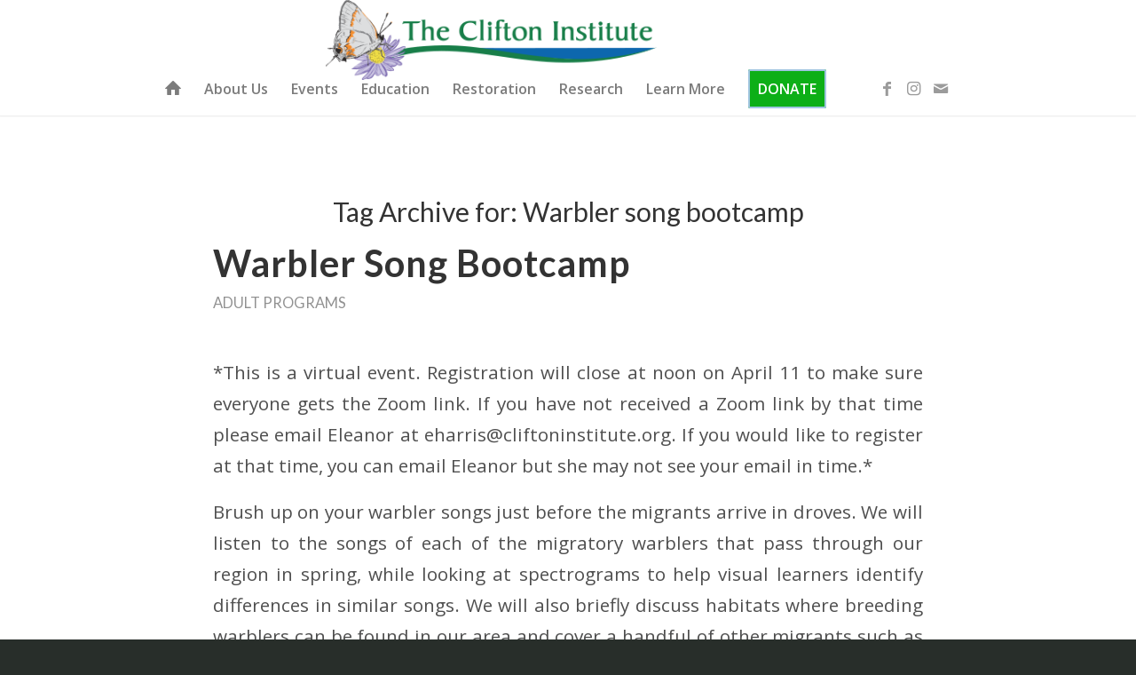

--- FILE ---
content_type: text/html; charset=UTF-8
request_url: https://cliftoninstitute.org/tag/warbler-song-bootcamp/
body_size: 18220
content:
<!DOCTYPE html>
<html lang="en-US" class="html_stretched responsive av-preloader-disabled  html_header_top html_logo_left html_main_nav_header html_menu_right html_slim html_header_sticky html_header_shrinking_disabled html_mobile_menu_tablet html_header_searchicon_disabled html_content_align_center html_header_unstick_top html_header_stretch_disabled html_minimal_header html_minimal_header_shadow html_elegant-blog html_modern-blog html_av-submenu-hidden html_av-submenu-display-click html_av-overlay-full html_av-submenu-noclone html_entry_id_19643 av-cookies-no-cookie-consent av-default-lightbox av-no-preview html_text_menu_active av-mobile-menu-switch-default">
<head>
<meta charset="UTF-8" />
<meta name="robots" content="noindex, follow" />


<!-- mobile setting -->
<meta name="viewport" content="width=device-width, initial-scale=1">

<!-- Scripts/CSS and wp_head hook -->
<title>Warbler song bootcamp &#8211; The Clifton Institute</title>
<meta name='robots' content='max-image-preview:large' />
<link rel='dns-prefetch' href='//maxcdn.bootstrapcdn.com' />
<link rel='dns-prefetch' href='//s.w.org' />
<link rel="alternate" type="application/rss+xml" title="The Clifton Institute &raquo; Feed" href="https://cliftoninstitute.org/feed/" />
<link rel="alternate" type="application/rss+xml" title="The Clifton Institute &raquo; Comments Feed" href="https://cliftoninstitute.org/comments/feed/" />
<link rel="alternate" type="text/calendar" title="The Clifton Institute &raquo; iCal Feed" href="https://cliftoninstitute.org/events/?ical=1" />
<link rel="alternate" type="application/rss+xml" title="The Clifton Institute &raquo; Warbler song bootcamp Tag Feed" href="https://cliftoninstitute.org/tag/warbler-song-bootcamp/feed/" />

<!-- google webfont font replacement -->

			<script type='text/javascript'>

				(function() {

					/*	check if webfonts are disabled by user setting via cookie - or user must opt in.	*/
					var html = document.getElementsByTagName('html')[0];
					var cookie_check = html.className.indexOf('av-cookies-needs-opt-in') >= 0 || html.className.indexOf('av-cookies-can-opt-out') >= 0;
					var allow_continue = true;
					var silent_accept_cookie = html.className.indexOf('av-cookies-user-silent-accept') >= 0;

					if( cookie_check && ! silent_accept_cookie )
					{
						if( ! document.cookie.match(/aviaCookieConsent/) || html.className.indexOf('av-cookies-session-refused') >= 0 )
						{
							allow_continue = false;
						}
						else
						{
							if( ! document.cookie.match(/aviaPrivacyRefuseCookiesHideBar/) )
							{
								allow_continue = false;
							}
							else if( ! document.cookie.match(/aviaPrivacyEssentialCookiesEnabled/) )
							{
								allow_continue = false;
							}
							else if( document.cookie.match(/aviaPrivacyGoogleWebfontsDisabled/) )
							{
								allow_continue = false;
							}
						}
					}

					if( allow_continue )
					{
						var f = document.createElement('link');

						f.type 	= 'text/css';
						f.rel 	= 'stylesheet';
						f.href 	= '//fonts.googleapis.com/css?family=Lato:300,400,700%7COpen+Sans:400,600&display=auto';
						f.id 	= 'avia-google-webfont';

						document.getElementsByTagName('head')[0].appendChild(f);
					}
				})();

			</script>
			<script type="text/javascript">
window._wpemojiSettings = {"baseUrl":"https:\/\/s.w.org\/images\/core\/emoji\/13.1.0\/72x72\/","ext":".png","svgUrl":"https:\/\/s.w.org\/images\/core\/emoji\/13.1.0\/svg\/","svgExt":".svg","source":{"concatemoji":"https:\/\/cliftoninstitute.org\/wp-includes\/js\/wp-emoji-release.min.js?ver=5.9.12"}};
/*! This file is auto-generated */
!function(e,a,t){var n,r,o,i=a.createElement("canvas"),p=i.getContext&&i.getContext("2d");function s(e,t){var a=String.fromCharCode;p.clearRect(0,0,i.width,i.height),p.fillText(a.apply(this,e),0,0);e=i.toDataURL();return p.clearRect(0,0,i.width,i.height),p.fillText(a.apply(this,t),0,0),e===i.toDataURL()}function c(e){var t=a.createElement("script");t.src=e,t.defer=t.type="text/javascript",a.getElementsByTagName("head")[0].appendChild(t)}for(o=Array("flag","emoji"),t.supports={everything:!0,everythingExceptFlag:!0},r=0;r<o.length;r++)t.supports[o[r]]=function(e){if(!p||!p.fillText)return!1;switch(p.textBaseline="top",p.font="600 32px Arial",e){case"flag":return s([127987,65039,8205,9895,65039],[127987,65039,8203,9895,65039])?!1:!s([55356,56826,55356,56819],[55356,56826,8203,55356,56819])&&!s([55356,57332,56128,56423,56128,56418,56128,56421,56128,56430,56128,56423,56128,56447],[55356,57332,8203,56128,56423,8203,56128,56418,8203,56128,56421,8203,56128,56430,8203,56128,56423,8203,56128,56447]);case"emoji":return!s([10084,65039,8205,55357,56613],[10084,65039,8203,55357,56613])}return!1}(o[r]),t.supports.everything=t.supports.everything&&t.supports[o[r]],"flag"!==o[r]&&(t.supports.everythingExceptFlag=t.supports.everythingExceptFlag&&t.supports[o[r]]);t.supports.everythingExceptFlag=t.supports.everythingExceptFlag&&!t.supports.flag,t.DOMReady=!1,t.readyCallback=function(){t.DOMReady=!0},t.supports.everything||(n=function(){t.readyCallback()},a.addEventListener?(a.addEventListener("DOMContentLoaded",n,!1),e.addEventListener("load",n,!1)):(e.attachEvent("onload",n),a.attachEvent("onreadystatechange",function(){"complete"===a.readyState&&t.readyCallback()})),(n=t.source||{}).concatemoji?c(n.concatemoji):n.wpemoji&&n.twemoji&&(c(n.twemoji),c(n.wpemoji)))}(window,document,window._wpemojiSettings);
</script>
<style type="text/css">
img.wp-smiley,
img.emoji {
	display: inline !important;
	border: none !important;
	box-shadow: none !important;
	height: 1em !important;
	width: 1em !important;
	margin: 0 0.07em !important;
	vertical-align: -0.1em !important;
	background: none !important;
	padding: 0 !important;
}
</style>
	<link rel='stylesheet' id='avia-grid-css'  href='https://cliftoninstitute.org/wp-content/themes/enfold/css/grid.css?ver=4.9.2.1' type='text/css' media='all' />
<link rel='stylesheet' id='avia-base-css'  href='https://cliftoninstitute.org/wp-content/themes/enfold/css/base.css?ver=4.9.2.1' type='text/css' media='all' />
<link rel='stylesheet' id='avia-layout-css'  href='https://cliftoninstitute.org/wp-content/themes/enfold/css/layout.css?ver=4.9.2.1' type='text/css' media='all' />
<link rel='stylesheet' id='avia-module-audioplayer-css'  href='https://cliftoninstitute.org/wp-content/themes/enfold/config-templatebuilder/avia-shortcodes/audio-player/audio-player.css?ver=5.9.12' type='text/css' media='all' />
<link rel='stylesheet' id='avia-module-blog-css'  href='https://cliftoninstitute.org/wp-content/themes/enfold/config-templatebuilder/avia-shortcodes/blog/blog.css?ver=5.9.12' type='text/css' media='all' />
<link rel='stylesheet' id='avia-module-postslider-css'  href='https://cliftoninstitute.org/wp-content/themes/enfold/config-templatebuilder/avia-shortcodes/postslider/postslider.css?ver=5.9.12' type='text/css' media='all' />
<link rel='stylesheet' id='avia-module-button-css'  href='https://cliftoninstitute.org/wp-content/themes/enfold/config-templatebuilder/avia-shortcodes/buttons/buttons.css?ver=5.9.12' type='text/css' media='all' />
<link rel='stylesheet' id='avia-module-buttonrow-css'  href='https://cliftoninstitute.org/wp-content/themes/enfold/config-templatebuilder/avia-shortcodes/buttonrow/buttonrow.css?ver=5.9.12' type='text/css' media='all' />
<link rel='stylesheet' id='avia-module-button-fullwidth-css'  href='https://cliftoninstitute.org/wp-content/themes/enfold/config-templatebuilder/avia-shortcodes/buttons_fullwidth/buttons_fullwidth.css?ver=5.9.12' type='text/css' media='all' />
<link rel='stylesheet' id='avia-module-catalogue-css'  href='https://cliftoninstitute.org/wp-content/themes/enfold/config-templatebuilder/avia-shortcodes/catalogue/catalogue.css?ver=5.9.12' type='text/css' media='all' />
<link rel='stylesheet' id='avia-module-comments-css'  href='https://cliftoninstitute.org/wp-content/themes/enfold/config-templatebuilder/avia-shortcodes/comments/comments.css?ver=5.9.12' type='text/css' media='all' />
<link rel='stylesheet' id='avia-module-contact-css'  href='https://cliftoninstitute.org/wp-content/themes/enfold/config-templatebuilder/avia-shortcodes/contact/contact.css?ver=5.9.12' type='text/css' media='all' />
<link rel='stylesheet' id='avia-module-slideshow-css'  href='https://cliftoninstitute.org/wp-content/themes/enfold/config-templatebuilder/avia-shortcodes/slideshow/slideshow.css?ver=5.9.12' type='text/css' media='all' />
<link rel='stylesheet' id='avia-module-slideshow-contentpartner-css'  href='https://cliftoninstitute.org/wp-content/themes/enfold/config-templatebuilder/avia-shortcodes/contentslider/contentslider.css?ver=5.9.12' type='text/css' media='all' />
<link rel='stylesheet' id='avia-module-countdown-css'  href='https://cliftoninstitute.org/wp-content/themes/enfold/config-templatebuilder/avia-shortcodes/countdown/countdown.css?ver=5.9.12' type='text/css' media='all' />
<link rel='stylesheet' id='avia-module-events-upcoming-css'  href='https://cliftoninstitute.org/wp-content/themes/enfold/config-templatebuilder/avia-shortcodes/events_upcoming/events_upcoming.css?ver=5.9.12' type='text/css' media='all' />
<link rel='stylesheet' id='avia-module-gallery-css'  href='https://cliftoninstitute.org/wp-content/themes/enfold/config-templatebuilder/avia-shortcodes/gallery/gallery.css?ver=5.9.12' type='text/css' media='all' />
<link rel='stylesheet' id='avia-module-gallery-hor-css'  href='https://cliftoninstitute.org/wp-content/themes/enfold/config-templatebuilder/avia-shortcodes/gallery_horizontal/gallery_horizontal.css?ver=5.9.12' type='text/css' media='all' />
<link rel='stylesheet' id='avia-module-maps-css'  href='https://cliftoninstitute.org/wp-content/themes/enfold/config-templatebuilder/avia-shortcodes/google_maps/google_maps.css?ver=5.9.12' type='text/css' media='all' />
<link rel='stylesheet' id='avia-module-gridrow-css'  href='https://cliftoninstitute.org/wp-content/themes/enfold/config-templatebuilder/avia-shortcodes/grid_row/grid_row.css?ver=5.9.12' type='text/css' media='all' />
<link rel='stylesheet' id='avia-module-heading-css'  href='https://cliftoninstitute.org/wp-content/themes/enfold/config-templatebuilder/avia-shortcodes/heading/heading.css?ver=5.9.12' type='text/css' media='all' />
<link rel='stylesheet' id='avia-module-rotator-css'  href='https://cliftoninstitute.org/wp-content/themes/enfold/config-templatebuilder/avia-shortcodes/headline_rotator/headline_rotator.css?ver=5.9.12' type='text/css' media='all' />
<link rel='stylesheet' id='avia-module-hr-css'  href='https://cliftoninstitute.org/wp-content/themes/enfold/config-templatebuilder/avia-shortcodes/hr/hr.css?ver=5.9.12' type='text/css' media='all' />
<link rel='stylesheet' id='avia-module-icon-css'  href='https://cliftoninstitute.org/wp-content/themes/enfold/config-templatebuilder/avia-shortcodes/icon/icon.css?ver=5.9.12' type='text/css' media='all' />
<link rel='stylesheet' id='avia-module-iconbox-css'  href='https://cliftoninstitute.org/wp-content/themes/enfold/config-templatebuilder/avia-shortcodes/iconbox/iconbox.css?ver=5.9.12' type='text/css' media='all' />
<link rel='stylesheet' id='avia-module-icongrid-css'  href='https://cliftoninstitute.org/wp-content/themes/enfold/config-templatebuilder/avia-shortcodes/icongrid/icongrid.css?ver=5.9.12' type='text/css' media='all' />
<link rel='stylesheet' id='avia-module-iconlist-css'  href='https://cliftoninstitute.org/wp-content/themes/enfold/config-templatebuilder/avia-shortcodes/iconlist/iconlist.css?ver=5.9.12' type='text/css' media='all' />
<link rel='stylesheet' id='avia-module-image-css'  href='https://cliftoninstitute.org/wp-content/themes/enfold/config-templatebuilder/avia-shortcodes/image/image.css?ver=5.9.12' type='text/css' media='all' />
<link rel='stylesheet' id='avia-module-hotspot-css'  href='https://cliftoninstitute.org/wp-content/themes/enfold/config-templatebuilder/avia-shortcodes/image_hotspots/image_hotspots.css?ver=5.9.12' type='text/css' media='all' />
<link rel='stylesheet' id='avia-module-magazine-css'  href='https://cliftoninstitute.org/wp-content/themes/enfold/config-templatebuilder/avia-shortcodes/magazine/magazine.css?ver=5.9.12' type='text/css' media='all' />
<link rel='stylesheet' id='avia-module-masonry-css'  href='https://cliftoninstitute.org/wp-content/themes/enfold/config-templatebuilder/avia-shortcodes/masonry_entries/masonry_entries.css?ver=5.9.12' type='text/css' media='all' />
<link rel='stylesheet' id='avia-siteloader-css'  href='https://cliftoninstitute.org/wp-content/themes/enfold/css/avia-snippet-site-preloader.css?ver=5.9.12' type='text/css' media='all' />
<link rel='stylesheet' id='avia-module-menu-css'  href='https://cliftoninstitute.org/wp-content/themes/enfold/config-templatebuilder/avia-shortcodes/menu/menu.css?ver=5.9.12' type='text/css' media='all' />
<link rel='stylesheet' id='avia-module-notification-css'  href='https://cliftoninstitute.org/wp-content/themes/enfold/config-templatebuilder/avia-shortcodes/notification/notification.css?ver=5.9.12' type='text/css' media='all' />
<link rel='stylesheet' id='avia-module-numbers-css'  href='https://cliftoninstitute.org/wp-content/themes/enfold/config-templatebuilder/avia-shortcodes/numbers/numbers.css?ver=5.9.12' type='text/css' media='all' />
<link rel='stylesheet' id='avia-module-portfolio-css'  href='https://cliftoninstitute.org/wp-content/themes/enfold/config-templatebuilder/avia-shortcodes/portfolio/portfolio.css?ver=5.9.12' type='text/css' media='all' />
<link rel='stylesheet' id='avia-module-post-metadata-css'  href='https://cliftoninstitute.org/wp-content/themes/enfold/config-templatebuilder/avia-shortcodes/post_metadata/post_metadata.css?ver=5.9.12' type='text/css' media='all' />
<link rel='stylesheet' id='avia-module-progress-bar-css'  href='https://cliftoninstitute.org/wp-content/themes/enfold/config-templatebuilder/avia-shortcodes/progressbar/progressbar.css?ver=5.9.12' type='text/css' media='all' />
<link rel='stylesheet' id='avia-module-promobox-css'  href='https://cliftoninstitute.org/wp-content/themes/enfold/config-templatebuilder/avia-shortcodes/promobox/promobox.css?ver=5.9.12' type='text/css' media='all' />
<link rel='stylesheet' id='avia-sc-search-css'  href='https://cliftoninstitute.org/wp-content/themes/enfold/config-templatebuilder/avia-shortcodes/search/search.css?ver=5.9.12' type='text/css' media='all' />
<link rel='stylesheet' id='avia-module-slideshow-accordion-css'  href='https://cliftoninstitute.org/wp-content/themes/enfold/config-templatebuilder/avia-shortcodes/slideshow_accordion/slideshow_accordion.css?ver=5.9.12' type='text/css' media='all' />
<link rel='stylesheet' id='avia-module-slideshow-feature-image-css'  href='https://cliftoninstitute.org/wp-content/themes/enfold/config-templatebuilder/avia-shortcodes/slideshow_feature_image/slideshow_feature_image.css?ver=5.9.12' type='text/css' media='all' />
<link rel='stylesheet' id='avia-module-slideshow-fullsize-css'  href='https://cliftoninstitute.org/wp-content/themes/enfold/config-templatebuilder/avia-shortcodes/slideshow_fullsize/slideshow_fullsize.css?ver=5.9.12' type='text/css' media='all' />
<link rel='stylesheet' id='avia-module-slideshow-fullscreen-css'  href='https://cliftoninstitute.org/wp-content/themes/enfold/config-templatebuilder/avia-shortcodes/slideshow_fullscreen/slideshow_fullscreen.css?ver=5.9.12' type='text/css' media='all' />
<link rel='stylesheet' id='avia-module-slideshow-ls-css'  href='https://cliftoninstitute.org/wp-content/themes/enfold/config-templatebuilder/avia-shortcodes/slideshow_layerslider/slideshow_layerslider.css?ver=5.9.12' type='text/css' media='all' />
<link rel='stylesheet' id='avia-module-social-css'  href='https://cliftoninstitute.org/wp-content/themes/enfold/config-templatebuilder/avia-shortcodes/social_share/social_share.css?ver=5.9.12' type='text/css' media='all' />
<link rel='stylesheet' id='avia-module-tabsection-css'  href='https://cliftoninstitute.org/wp-content/themes/enfold/config-templatebuilder/avia-shortcodes/tab_section/tab_section.css?ver=5.9.12' type='text/css' media='all' />
<link rel='stylesheet' id='avia-module-table-css'  href='https://cliftoninstitute.org/wp-content/themes/enfold/config-templatebuilder/avia-shortcodes/table/table.css?ver=5.9.12' type='text/css' media='all' />
<link rel='stylesheet' id='avia-module-tabs-css'  href='https://cliftoninstitute.org/wp-content/themes/enfold/config-templatebuilder/avia-shortcodes/tabs/tabs.css?ver=5.9.12' type='text/css' media='all' />
<link rel='stylesheet' id='avia-module-team-css'  href='https://cliftoninstitute.org/wp-content/themes/enfold/config-templatebuilder/avia-shortcodes/team/team.css?ver=5.9.12' type='text/css' media='all' />
<link rel='stylesheet' id='avia-module-testimonials-css'  href='https://cliftoninstitute.org/wp-content/themes/enfold/config-templatebuilder/avia-shortcodes/testimonials/testimonials.css?ver=5.9.12' type='text/css' media='all' />
<link rel='stylesheet' id='avia-module-timeline-css'  href='https://cliftoninstitute.org/wp-content/themes/enfold/config-templatebuilder/avia-shortcodes/timeline/timeline.css?ver=5.9.12' type='text/css' media='all' />
<link rel='stylesheet' id='avia-module-toggles-css'  href='https://cliftoninstitute.org/wp-content/themes/enfold/config-templatebuilder/avia-shortcodes/toggles/toggles.css?ver=5.9.12' type='text/css' media='all' />
<link rel='stylesheet' id='avia-module-video-css'  href='https://cliftoninstitute.org/wp-content/themes/enfold/config-templatebuilder/avia-shortcodes/video/video.css?ver=5.9.12' type='text/css' media='all' />
<link rel='stylesheet' id='sbi_styles-css'  href='https://cliftoninstitute.org/wp-content/plugins/instagram-feed/css/sbi-styles.min.css?ver=6.0.4' type='text/css' media='all' />
<link rel='stylesheet' id='dashicons-css'  href='https://cliftoninstitute.org/wp-includes/css/dashicons.min.css?ver=5.9.12' type='text/css' media='all' />
<link rel='stylesheet' id='tec-variables-skeleton-css'  href='https://cliftoninstitute.org/wp-content/plugins/event-tickets/common/src/resources/css/variables-skeleton.min.css?ver=4.14.17' type='text/css' media='all' />
<link rel='stylesheet' id='tec-variables-full-css'  href='https://cliftoninstitute.org/wp-content/plugins/event-tickets/common/src/resources/css/variables-full.min.css?ver=4.14.17' type='text/css' media='all' />
<link rel='stylesheet' id='tribe-common-skeleton-style-css'  href='https://cliftoninstitute.org/wp-content/plugins/event-tickets/common/src/resources/css/common-skeleton.min.css?ver=4.14.17' type='text/css' media='all' />
<link rel='stylesheet' id='tribe-common-full-style-css'  href='https://cliftoninstitute.org/wp-content/plugins/event-tickets/common/src/resources/css/common-full.min.css?ver=4.14.17' type='text/css' media='all' />
<link rel='stylesheet' id='event-tickets-tickets-css-css'  href='https://cliftoninstitute.org/wp-content/plugins/event-tickets/src/resources/css/tickets.min.css?ver=5.3.2' type='text/css' media='all' />
<link rel='stylesheet' id='event-tickets-tickets-rsvp-css-css'  href='https://cliftoninstitute.org/wp-content/plugins/event-tickets/src/resources/css/rsvp-v1.min.css?ver=5.3.2' type='text/css' media='all' />
<link rel='stylesheet' id='wp-block-library-css'  href='https://cliftoninstitute.org/wp-includes/css/dist/block-library/style.min.css?ver=5.9.12' type='text/css' media='all' />
<link rel='stylesheet' id='edsanimate-block-style-css'  href='https://cliftoninstitute.org/wp-content/plugins/animate-it/assets/css/block-style.css?ver=1733001037' type='text/css' media='all' />
<style id='global-styles-inline-css' type='text/css'>
body{--wp--preset--color--black: #000000;--wp--preset--color--cyan-bluish-gray: #abb8c3;--wp--preset--color--white: #ffffff;--wp--preset--color--pale-pink: #f78da7;--wp--preset--color--vivid-red: #cf2e2e;--wp--preset--color--luminous-vivid-orange: #ff6900;--wp--preset--color--luminous-vivid-amber: #fcb900;--wp--preset--color--light-green-cyan: #7bdcb5;--wp--preset--color--vivid-green-cyan: #00d084;--wp--preset--color--pale-cyan-blue: #8ed1fc;--wp--preset--color--vivid-cyan-blue: #0693e3;--wp--preset--color--vivid-purple: #9b51e0;--wp--preset--gradient--vivid-cyan-blue-to-vivid-purple: linear-gradient(135deg,rgba(6,147,227,1) 0%,rgb(155,81,224) 100%);--wp--preset--gradient--light-green-cyan-to-vivid-green-cyan: linear-gradient(135deg,rgb(122,220,180) 0%,rgb(0,208,130) 100%);--wp--preset--gradient--luminous-vivid-amber-to-luminous-vivid-orange: linear-gradient(135deg,rgba(252,185,0,1) 0%,rgba(255,105,0,1) 100%);--wp--preset--gradient--luminous-vivid-orange-to-vivid-red: linear-gradient(135deg,rgba(255,105,0,1) 0%,rgb(207,46,46) 100%);--wp--preset--gradient--very-light-gray-to-cyan-bluish-gray: linear-gradient(135deg,rgb(238,238,238) 0%,rgb(169,184,195) 100%);--wp--preset--gradient--cool-to-warm-spectrum: linear-gradient(135deg,rgb(74,234,220) 0%,rgb(151,120,209) 20%,rgb(207,42,186) 40%,rgb(238,44,130) 60%,rgb(251,105,98) 80%,rgb(254,248,76) 100%);--wp--preset--gradient--blush-light-purple: linear-gradient(135deg,rgb(255,206,236) 0%,rgb(152,150,240) 100%);--wp--preset--gradient--blush-bordeaux: linear-gradient(135deg,rgb(254,205,165) 0%,rgb(254,45,45) 50%,rgb(107,0,62) 100%);--wp--preset--gradient--luminous-dusk: linear-gradient(135deg,rgb(255,203,112) 0%,rgb(199,81,192) 50%,rgb(65,88,208) 100%);--wp--preset--gradient--pale-ocean: linear-gradient(135deg,rgb(255,245,203) 0%,rgb(182,227,212) 50%,rgb(51,167,181) 100%);--wp--preset--gradient--electric-grass: linear-gradient(135deg,rgb(202,248,128) 0%,rgb(113,206,126) 100%);--wp--preset--gradient--midnight: linear-gradient(135deg,rgb(2,3,129) 0%,rgb(40,116,252) 100%);--wp--preset--duotone--dark-grayscale: url('#wp-duotone-dark-grayscale');--wp--preset--duotone--grayscale: url('#wp-duotone-grayscale');--wp--preset--duotone--purple-yellow: url('#wp-duotone-purple-yellow');--wp--preset--duotone--blue-red: url('#wp-duotone-blue-red');--wp--preset--duotone--midnight: url('#wp-duotone-midnight');--wp--preset--duotone--magenta-yellow: url('#wp-duotone-magenta-yellow');--wp--preset--duotone--purple-green: url('#wp-duotone-purple-green');--wp--preset--duotone--blue-orange: url('#wp-duotone-blue-orange');--wp--preset--font-size--small: 13px;--wp--preset--font-size--medium: 20px;--wp--preset--font-size--large: 36px;--wp--preset--font-size--x-large: 42px;}.has-black-color{color: var(--wp--preset--color--black) !important;}.has-cyan-bluish-gray-color{color: var(--wp--preset--color--cyan-bluish-gray) !important;}.has-white-color{color: var(--wp--preset--color--white) !important;}.has-pale-pink-color{color: var(--wp--preset--color--pale-pink) !important;}.has-vivid-red-color{color: var(--wp--preset--color--vivid-red) !important;}.has-luminous-vivid-orange-color{color: var(--wp--preset--color--luminous-vivid-orange) !important;}.has-luminous-vivid-amber-color{color: var(--wp--preset--color--luminous-vivid-amber) !important;}.has-light-green-cyan-color{color: var(--wp--preset--color--light-green-cyan) !important;}.has-vivid-green-cyan-color{color: var(--wp--preset--color--vivid-green-cyan) !important;}.has-pale-cyan-blue-color{color: var(--wp--preset--color--pale-cyan-blue) !important;}.has-vivid-cyan-blue-color{color: var(--wp--preset--color--vivid-cyan-blue) !important;}.has-vivid-purple-color{color: var(--wp--preset--color--vivid-purple) !important;}.has-black-background-color{background-color: var(--wp--preset--color--black) !important;}.has-cyan-bluish-gray-background-color{background-color: var(--wp--preset--color--cyan-bluish-gray) !important;}.has-white-background-color{background-color: var(--wp--preset--color--white) !important;}.has-pale-pink-background-color{background-color: var(--wp--preset--color--pale-pink) !important;}.has-vivid-red-background-color{background-color: var(--wp--preset--color--vivid-red) !important;}.has-luminous-vivid-orange-background-color{background-color: var(--wp--preset--color--luminous-vivid-orange) !important;}.has-luminous-vivid-amber-background-color{background-color: var(--wp--preset--color--luminous-vivid-amber) !important;}.has-light-green-cyan-background-color{background-color: var(--wp--preset--color--light-green-cyan) !important;}.has-vivid-green-cyan-background-color{background-color: var(--wp--preset--color--vivid-green-cyan) !important;}.has-pale-cyan-blue-background-color{background-color: var(--wp--preset--color--pale-cyan-blue) !important;}.has-vivid-cyan-blue-background-color{background-color: var(--wp--preset--color--vivid-cyan-blue) !important;}.has-vivid-purple-background-color{background-color: var(--wp--preset--color--vivid-purple) !important;}.has-black-border-color{border-color: var(--wp--preset--color--black) !important;}.has-cyan-bluish-gray-border-color{border-color: var(--wp--preset--color--cyan-bluish-gray) !important;}.has-white-border-color{border-color: var(--wp--preset--color--white) !important;}.has-pale-pink-border-color{border-color: var(--wp--preset--color--pale-pink) !important;}.has-vivid-red-border-color{border-color: var(--wp--preset--color--vivid-red) !important;}.has-luminous-vivid-orange-border-color{border-color: var(--wp--preset--color--luminous-vivid-orange) !important;}.has-luminous-vivid-amber-border-color{border-color: var(--wp--preset--color--luminous-vivid-amber) !important;}.has-light-green-cyan-border-color{border-color: var(--wp--preset--color--light-green-cyan) !important;}.has-vivid-green-cyan-border-color{border-color: var(--wp--preset--color--vivid-green-cyan) !important;}.has-pale-cyan-blue-border-color{border-color: var(--wp--preset--color--pale-cyan-blue) !important;}.has-vivid-cyan-blue-border-color{border-color: var(--wp--preset--color--vivid-cyan-blue) !important;}.has-vivid-purple-border-color{border-color: var(--wp--preset--color--vivid-purple) !important;}.has-vivid-cyan-blue-to-vivid-purple-gradient-background{background: var(--wp--preset--gradient--vivid-cyan-blue-to-vivid-purple) !important;}.has-light-green-cyan-to-vivid-green-cyan-gradient-background{background: var(--wp--preset--gradient--light-green-cyan-to-vivid-green-cyan) !important;}.has-luminous-vivid-amber-to-luminous-vivid-orange-gradient-background{background: var(--wp--preset--gradient--luminous-vivid-amber-to-luminous-vivid-orange) !important;}.has-luminous-vivid-orange-to-vivid-red-gradient-background{background: var(--wp--preset--gradient--luminous-vivid-orange-to-vivid-red) !important;}.has-very-light-gray-to-cyan-bluish-gray-gradient-background{background: var(--wp--preset--gradient--very-light-gray-to-cyan-bluish-gray) !important;}.has-cool-to-warm-spectrum-gradient-background{background: var(--wp--preset--gradient--cool-to-warm-spectrum) !important;}.has-blush-light-purple-gradient-background{background: var(--wp--preset--gradient--blush-light-purple) !important;}.has-blush-bordeaux-gradient-background{background: var(--wp--preset--gradient--blush-bordeaux) !important;}.has-luminous-dusk-gradient-background{background: var(--wp--preset--gradient--luminous-dusk) !important;}.has-pale-ocean-gradient-background{background: var(--wp--preset--gradient--pale-ocean) !important;}.has-electric-grass-gradient-background{background: var(--wp--preset--gradient--electric-grass) !important;}.has-midnight-gradient-background{background: var(--wp--preset--gradient--midnight) !important;}.has-small-font-size{font-size: var(--wp--preset--font-size--small) !important;}.has-medium-font-size{font-size: var(--wp--preset--font-size--medium) !important;}.has-large-font-size{font-size: var(--wp--preset--font-size--large) !important;}.has-x-large-font-size{font-size: var(--wp--preset--font-size--x-large) !important;}
</style>
<link rel='stylesheet' id='edsanimate-animo-css-css'  href='https://cliftoninstitute.org/wp-content/plugins/animate-it/assets/css/animate-animo.css?ver=5.9.12' type='text/css' media='all' />
<link rel='stylesheet' id='cff-css'  href='https://cliftoninstitute.org/wp-content/plugins/custom-facebook-feed-pro/css/cff-style.css?ver=3.6.1' type='text/css' media='all' />
<link rel='stylesheet' id='sb-font-awesome-css-css'  href='https://maxcdn.bootstrapcdn.com/font-awesome/4.7.0/css/font-awesome.min.css?ver=5.9.12' type='text/css' media='all' />
<link rel='stylesheet' id='avia-scs-css'  href='https://cliftoninstitute.org/wp-content/themes/enfold/css/shortcodes.css?ver=4.9.2.1' type='text/css' media='all' />
<link rel='stylesheet' id='avia-popup-css-css'  href='https://cliftoninstitute.org/wp-content/themes/enfold/js/aviapopup/magnific-popup.css?ver=4.9.2.1' type='text/css' media='screen' />
<link rel='stylesheet' id='avia-lightbox-css'  href='https://cliftoninstitute.org/wp-content/themes/enfold/css/avia-snippet-lightbox.css?ver=4.9.2.1' type='text/css' media='screen' />
<link rel='stylesheet' id='avia-widget-css-css'  href='https://cliftoninstitute.org/wp-content/themes/enfold/css/avia-snippet-widget.css?ver=4.9.2.1' type='text/css' media='screen' />
<link rel='stylesheet' id='avia-dynamic-css'  href='https://cliftoninstitute.org/wp-content/uploads/dynamic_avia/enfold_child.css?ver=65a6bd93dd012' type='text/css' media='all' />
<link rel='stylesheet' id='avia-custom-css'  href='https://cliftoninstitute.org/wp-content/themes/enfold/css/custom.css?ver=4.9.2.1' type='text/css' media='all' />
<link rel='stylesheet' id='avia-style-css'  href='https://cliftoninstitute.org/wp-content/themes/CliftonInstitute/style.css?ver=4.9.2.1' type='text/css' media='all' />
<link rel='stylesheet' id='evrplus_public-css'  href='https://cliftoninstitute.org/wp-content/plugins/wpeventplus/assets/front/evrplus_public_style_v2.css?ver=2.3.8' type='text/css' media='all' />
<link rel='stylesheet' id='evrplus_calendar-css'  href='https://cliftoninstitute.org/wp-content/plugins/wpeventplus/assets/front/evrplus_calendar_v19.css?ver=2.3.8' type='text/css' media='all' />
<link rel='stylesheet' id='evrplus_pop_style-css'  href='https://cliftoninstitute.org/wp-content/plugins/wpeventplus/assets/front/evrplus_pop_style_v1.css?ver=2.3.8' type='text/css' media='all' />
<link rel='stylesheet' id='evrplus_fancy_style-css'  href='https://cliftoninstitute.org/wp-content/plugins/wpeventplus/assets/scripts/fancybox/jquery.fancybox-1.3.4.css?ver=2.3.8' type='text/css' media='all' />
<link rel='stylesheet' id='evrplus_colorbox_style-css'  href='https://cliftoninstitute.org/wp-content/plugins/wpeventplus/assets/scripts/colorbox/css/colorbox.css?ver=2.3.8' type='text/css' media='all' />
<link rel='stylesheet' id='bootstrabCSS-css'  href='https://cliftoninstitute.org/wp-content/plugins/wpeventplus/assets/front/bootstrap.css?ver=2.3.8' type='text/css' media='all' />
<link rel='stylesheet' id='custom-style-css'  href='https://cliftoninstitute.org/wp-content/plugins/wpeventplus/assets/front/custom-style.css?ver=2.3.8' type='text/css' media='all' />
<link rel='stylesheet' id='eventplus-front-css'  href='https://cliftoninstitute.org/wp-content/plugins/wpeventplus/assets/front/style.css?ver=2.3.8' type='text/css' media='all' />
<link rel='stylesheet' id='eventplus-responsive-css'  href='https://cliftoninstitute.org/wp-content/plugins/wpeventplus/assets/front/responsive.css?ver=2.3.8' type='text/css' media='all' />
<link rel='stylesheet' id='avia-events-cal-css'  href='https://cliftoninstitute.org/wp-content/themes/enfold/config-events-calendar/event-mod.css?ver=5.9.12' type='text/css' media='all' />
<script type='text/javascript' src='https://cliftoninstitute.org/wp-includes/js/jquery/jquery.min.js?ver=3.6.0' id='jquery-core-js'></script>
<script type='text/javascript' src='https://cliftoninstitute.org/wp-includes/js/jquery/jquery-migrate.min.js?ver=3.3.2' id='jquery-migrate-js'></script>
<script type='text/javascript' src='https://cliftoninstitute.org/wp-content/themes/enfold/js/avia-compat.js?ver=4.9.2.1' id='avia-compat-js'></script>
<link rel="https://api.w.org/" href="https://cliftoninstitute.org/wp-json/" /><link rel="alternate" type="application/json" href="https://cliftoninstitute.org/wp-json/wp/v2/tags/90" /><link rel="EditURI" type="application/rsd+xml" title="RSD" href="https://cliftoninstitute.org/xmlrpc.php?rsd" />
<link rel="wlwmanifest" type="application/wlwmanifest+xml" href="https://cliftoninstitute.org/wp-includes/wlwmanifest.xml" /> 
<meta name="generator" content="WordPress 5.9.12" />
<!-- Custom Facebook Feed JS vars -->
<script type="text/javascript">
var cffsiteurl = "https://cliftoninstitute.org/wp-content/plugins";
var cffajaxurl = "https://cliftoninstitute.org/wp-admin/admin-ajax.php";
var cffmetatrans = "false";

var cfflinkhashtags = "true";
</script>
<!--WPEventPlus 2.3.7--><meta name="et-api-version" content="v1"><meta name="et-api-origin" content="https://cliftoninstitute.org"><link rel="https://theeventscalendar.com/" href="https://cliftoninstitute.org/wp-json/tribe/tickets/v1/" /><meta name="tec-api-version" content="v1"><meta name="tec-api-origin" content="https://cliftoninstitute.org"><link rel="alternate" href="https://cliftoninstitute.org/wp-json/tribe/events/v1/events/?tags=warbler-song-bootcamp" /><link rel="profile" href="http://gmpg.org/xfn/11" />
<link rel="alternate" type="application/rss+xml" title="The Clifton Institute RSS2 Feed" href="https://cliftoninstitute.org/feed/" />
<link rel="pingback" href="https://cliftoninstitute.org/xmlrpc.php" />
<!--[if lt IE 9]><script src="https://cliftoninstitute.org/wp-content/themes/enfold/js/html5shiv.js"></script><![endif]-->
<link rel="icon" href="https://cliftoninstitute.org/wp-content/uploads/2018/04/favicon.ico" type="image/x-icon">
<link rel="icon" href="https://cliftoninstitute.org/wp-content/uploads/2018/09/cropped-logo-pieces-copy-32x32.jpg" sizes="32x32" />
<link rel="icon" href="https://cliftoninstitute.org/wp-content/uploads/2018/09/cropped-logo-pieces-copy-192x192.jpg" sizes="192x192" />
<link rel="apple-touch-icon" href="https://cliftoninstitute.org/wp-content/uploads/2018/09/cropped-logo-pieces-copy-180x180.jpg" />
<meta name="msapplication-TileImage" content="https://cliftoninstitute.org/wp-content/uploads/2018/09/cropped-logo-pieces-copy-270x270.jpg" />
<style type='text/css'>
@font-face {font-family: 'entypo-fontello'; font-weight: normal; font-style: normal; font-display: auto;
src: url('https://cliftoninstitute.org/wp-content/themes/enfold/config-templatebuilder/avia-template-builder/assets/fonts/entypo-fontello.woff2') format('woff2'),
url('https://cliftoninstitute.org/wp-content/themes/enfold/config-templatebuilder/avia-template-builder/assets/fonts/entypo-fontello.woff') format('woff'),
url('https://cliftoninstitute.org/wp-content/themes/enfold/config-templatebuilder/avia-template-builder/assets/fonts/entypo-fontello.ttf') format('truetype'),
url('https://cliftoninstitute.org/wp-content/themes/enfold/config-templatebuilder/avia-template-builder/assets/fonts/entypo-fontello.svg#entypo-fontello') format('svg'),
url('https://cliftoninstitute.org/wp-content/themes/enfold/config-templatebuilder/avia-template-builder/assets/fonts/entypo-fontello.eot'),
url('https://cliftoninstitute.org/wp-content/themes/enfold/config-templatebuilder/avia-template-builder/assets/fonts/entypo-fontello.eot?#iefix') format('embedded-opentype');
} #top .avia-font-entypo-fontello, body .avia-font-entypo-fontello, html body [data-av_iconfont='entypo-fontello']:before{ font-family: 'entypo-fontello'; }
</style>

<!--
Debugging Info for Theme support: 

Theme: Enfold
Version: 4.9.2.1
Installed: enfold
AviaFramework Version: 5.0
AviaBuilder Version: 4.8
aviaElementManager Version: 1.0.1
- - - - - - - - - - -
ChildTheme: Enfold Child
ChildTheme Version: 1.1
ChildTheme Installed: enfold

ML:128-PU:42-PLA:20
WP:5.9.12
Compress: CSS:disabled - JS:disabled
Updates: enabled - deprecated Envato API - register Envato Token
PLAu:19
-->
</head>

<body id="top" class="archive tag tag-warbler-song-bootcamp tag-90 stretched rtl_columns av-curtain-numeric lato open_sans tribe-no-js avia-responsive-images-support tribe-theme-enfold" itemscope="itemscope" itemtype="https://schema.org/WebPage" >

	<svg xmlns="http://www.w3.org/2000/svg" viewBox="0 0 0 0" width="0" height="0" focusable="false" role="none" style="visibility: hidden; position: absolute; left: -9999px; overflow: hidden;" ><defs><filter id="wp-duotone-dark-grayscale"><feColorMatrix color-interpolation-filters="sRGB" type="matrix" values=" .299 .587 .114 0 0 .299 .587 .114 0 0 .299 .587 .114 0 0 .299 .587 .114 0 0 " /><feComponentTransfer color-interpolation-filters="sRGB" ><feFuncR type="table" tableValues="0 0.49803921568627" /><feFuncG type="table" tableValues="0 0.49803921568627" /><feFuncB type="table" tableValues="0 0.49803921568627" /><feFuncA type="table" tableValues="1 1" /></feComponentTransfer><feComposite in2="SourceGraphic" operator="in" /></filter></defs></svg><svg xmlns="http://www.w3.org/2000/svg" viewBox="0 0 0 0" width="0" height="0" focusable="false" role="none" style="visibility: hidden; position: absolute; left: -9999px; overflow: hidden;" ><defs><filter id="wp-duotone-grayscale"><feColorMatrix color-interpolation-filters="sRGB" type="matrix" values=" .299 .587 .114 0 0 .299 .587 .114 0 0 .299 .587 .114 0 0 .299 .587 .114 0 0 " /><feComponentTransfer color-interpolation-filters="sRGB" ><feFuncR type="table" tableValues="0 1" /><feFuncG type="table" tableValues="0 1" /><feFuncB type="table" tableValues="0 1" /><feFuncA type="table" tableValues="1 1" /></feComponentTransfer><feComposite in2="SourceGraphic" operator="in" /></filter></defs></svg><svg xmlns="http://www.w3.org/2000/svg" viewBox="0 0 0 0" width="0" height="0" focusable="false" role="none" style="visibility: hidden; position: absolute; left: -9999px; overflow: hidden;" ><defs><filter id="wp-duotone-purple-yellow"><feColorMatrix color-interpolation-filters="sRGB" type="matrix" values=" .299 .587 .114 0 0 .299 .587 .114 0 0 .299 .587 .114 0 0 .299 .587 .114 0 0 " /><feComponentTransfer color-interpolation-filters="sRGB" ><feFuncR type="table" tableValues="0.54901960784314 0.98823529411765" /><feFuncG type="table" tableValues="0 1" /><feFuncB type="table" tableValues="0.71764705882353 0.25490196078431" /><feFuncA type="table" tableValues="1 1" /></feComponentTransfer><feComposite in2="SourceGraphic" operator="in" /></filter></defs></svg><svg xmlns="http://www.w3.org/2000/svg" viewBox="0 0 0 0" width="0" height="0" focusable="false" role="none" style="visibility: hidden; position: absolute; left: -9999px; overflow: hidden;" ><defs><filter id="wp-duotone-blue-red"><feColorMatrix color-interpolation-filters="sRGB" type="matrix" values=" .299 .587 .114 0 0 .299 .587 .114 0 0 .299 .587 .114 0 0 .299 .587 .114 0 0 " /><feComponentTransfer color-interpolation-filters="sRGB" ><feFuncR type="table" tableValues="0 1" /><feFuncG type="table" tableValues="0 0.27843137254902" /><feFuncB type="table" tableValues="0.5921568627451 0.27843137254902" /><feFuncA type="table" tableValues="1 1" /></feComponentTransfer><feComposite in2="SourceGraphic" operator="in" /></filter></defs></svg><svg xmlns="http://www.w3.org/2000/svg" viewBox="0 0 0 0" width="0" height="0" focusable="false" role="none" style="visibility: hidden; position: absolute; left: -9999px; overflow: hidden;" ><defs><filter id="wp-duotone-midnight"><feColorMatrix color-interpolation-filters="sRGB" type="matrix" values=" .299 .587 .114 0 0 .299 .587 .114 0 0 .299 .587 .114 0 0 .299 .587 .114 0 0 " /><feComponentTransfer color-interpolation-filters="sRGB" ><feFuncR type="table" tableValues="0 0" /><feFuncG type="table" tableValues="0 0.64705882352941" /><feFuncB type="table" tableValues="0 1" /><feFuncA type="table" tableValues="1 1" /></feComponentTransfer><feComposite in2="SourceGraphic" operator="in" /></filter></defs></svg><svg xmlns="http://www.w3.org/2000/svg" viewBox="0 0 0 0" width="0" height="0" focusable="false" role="none" style="visibility: hidden; position: absolute; left: -9999px; overflow: hidden;" ><defs><filter id="wp-duotone-magenta-yellow"><feColorMatrix color-interpolation-filters="sRGB" type="matrix" values=" .299 .587 .114 0 0 .299 .587 .114 0 0 .299 .587 .114 0 0 .299 .587 .114 0 0 " /><feComponentTransfer color-interpolation-filters="sRGB" ><feFuncR type="table" tableValues="0.78039215686275 1" /><feFuncG type="table" tableValues="0 0.94901960784314" /><feFuncB type="table" tableValues="0.35294117647059 0.47058823529412" /><feFuncA type="table" tableValues="1 1" /></feComponentTransfer><feComposite in2="SourceGraphic" operator="in" /></filter></defs></svg><svg xmlns="http://www.w3.org/2000/svg" viewBox="0 0 0 0" width="0" height="0" focusable="false" role="none" style="visibility: hidden; position: absolute; left: -9999px; overflow: hidden;" ><defs><filter id="wp-duotone-purple-green"><feColorMatrix color-interpolation-filters="sRGB" type="matrix" values=" .299 .587 .114 0 0 .299 .587 .114 0 0 .299 .587 .114 0 0 .299 .587 .114 0 0 " /><feComponentTransfer color-interpolation-filters="sRGB" ><feFuncR type="table" tableValues="0.65098039215686 0.40392156862745" /><feFuncG type="table" tableValues="0 1" /><feFuncB type="table" tableValues="0.44705882352941 0.4" /><feFuncA type="table" tableValues="1 1" /></feComponentTransfer><feComposite in2="SourceGraphic" operator="in" /></filter></defs></svg><svg xmlns="http://www.w3.org/2000/svg" viewBox="0 0 0 0" width="0" height="0" focusable="false" role="none" style="visibility: hidden; position: absolute; left: -9999px; overflow: hidden;" ><defs><filter id="wp-duotone-blue-orange"><feColorMatrix color-interpolation-filters="sRGB" type="matrix" values=" .299 .587 .114 0 0 .299 .587 .114 0 0 .299 .587 .114 0 0 .299 .587 .114 0 0 " /><feComponentTransfer color-interpolation-filters="sRGB" ><feFuncR type="table" tableValues="0.098039215686275 1" /><feFuncG type="table" tableValues="0 0.66274509803922" /><feFuncB type="table" tableValues="0.84705882352941 0.41960784313725" /><feFuncA type="table" tableValues="1 1" /></feComponentTransfer><feComposite in2="SourceGraphic" operator="in" /></filter></defs></svg>
	<div id='wrap_all'>

	
<header id='header' class='all_colors header_color light_bg_color  av_header_top av_logo_left av_main_nav_header av_menu_right av_slim av_header_sticky av_header_shrinking_disabled av_header_stretch_disabled av_mobile_menu_tablet av_header_searchicon_disabled av_header_unstick_top av_minimal_header av_minimal_header_shadow av_bottom_nav_disabled  av_alternate_logo_active av_header_border_disabled'  role="banner" itemscope="itemscope" itemtype="https://schema.org/WPHeader" >

		<div  id='header_main' class='container_wrap container_wrap_logo'>

        <div class='container av-logo-container'><div class='inner-container'><span class='logo avia-standard-logo'><a href='https://cliftoninstitute.org/' class=''><img src="https://cliftoninstitute.org/wp-content/uploads/2018/04/Clifton-Logo-green-text.png" srcset="https://cliftoninstitute.org/wp-content/uploads/2018/04/Clifton-Logo-green-text.png 402w, https://cliftoninstitute.org/wp-content/uploads/2018/04/Clifton-Logo-green-text-300x72.png 300w" sizes="(max-width: 402px) 100vw, 402px" height="100" width="300" alt='The Clifton Institute' title='Clifton-Logo-green-text' /></a></span><nav class='main_menu' data-selectname='Select a page'  role="navigation" itemscope="itemscope" itemtype="https://schema.org/SiteNavigationElement" ><div class="avia-menu av-main-nav-wrap av_menu_icon_beside"><ul role="menu" class="menu av-main-nav" id="avia-menu"><li role="menuitem" id="menu-item-3299" class="menu-item menu-item-type-post_type menu-item-object-page menu-item-home menu-item-top-level menu-item-top-level-1"><a href="https://cliftoninstitute.org/" itemprop="url" tabindex="0"><span class="avia-bullet"></span><span class="avia-menu-text">
<style type="text/css" data-created_by="avia_inline_auto" id="style-css-av-av_font_icon-402bb0c43f64d2d760bb24ce53dab614">
.av_font_icon.av-av_font_icon-402bb0c43f64d2d760bb24ce53dab614 .av-icon-char{
font-size:20px;
line-height:20px;
}
</style>
<span  class='av_font_icon av-av_font_icon-402bb0c43f64d2d760bb24ce53dab614 avia_animate_when_visible av-icon-style- avia-icon-pos-center av-no-color avia-icon-animate'><span class='av-icon-char' aria-hidden='true' data-av_icon='' data-av_iconfont='entypo-fontello' ></span></span></span><span class="avia-menu-fx"><span class="avia-arrow-wrap"><span class="avia-arrow"></span></span></span></a></li>
<li role="menuitem" id="menu-item-3317" class="menu-item menu-item-type-post_type menu-item-object-page menu-item-has-children menu-item-top-level menu-item-top-level-2"><a href="https://cliftoninstitute.org/about-us/" itemprop="url" tabindex="0"><span class="avia-bullet"></span><span class="avia-menu-text">About Us</span><span class="avia-menu-fx"><span class="avia-arrow-wrap"><span class="avia-arrow"></span></span></span></a>


<ul class="sub-menu">
	<li role="menuitem" id="menu-item-4510" class="menu-item menu-item-type-post_type menu-item-object-page"><a href="https://cliftoninstitute.org/about-us/" itemprop="url" tabindex="0"><span class="avia-bullet"></span><span class="avia-menu-text">About the Clifton Institute</span></a></li>
	<li role="menuitem" id="menu-item-3290" class="menu-item menu-item-type-post_type menu-item-object-page"><a href="https://cliftoninstitute.org/about-us/who-we-are/" itemprop="url" tabindex="0"><span class="avia-bullet"></span><span class="avia-menu-text">Staff and Board of Directors</span></a></li>
	<li role="menuitem" id="menu-item-15318" class="menu-item menu-item-type-post_type menu-item-object-page"><a href="https://cliftoninstitute.org/about-us/visit-us/" itemprop="url" tabindex="0"><span class="avia-bullet"></span><span class="avia-menu-text">Visit Us</span></a></li>
	<li role="menuitem" id="menu-item-4880" class="menu-item menu-item-type-post_type menu-item-object-page"><a href="https://cliftoninstitute.org/about-us/reports-2/" itemprop="url" tabindex="0"><span class="avia-bullet"></span><span class="avia-menu-text">Financials</span></a></li>
	<li role="menuitem" id="menu-item-20942" class="menu-item menu-item-type-post_type menu-item-object-page"><a href="https://cliftoninstitute.org/about-us/employment/" itemprop="url" tabindex="0"><span class="avia-bullet"></span><span class="avia-menu-text">Employment Opportunities</span></a></li>
	<li role="menuitem" id="menu-item-15968" class="menu-item menu-item-type-post_type menu-item-object-page"><a href="https://cliftoninstitute.org/about-us/internships/" itemprop="url" tabindex="0"><span class="avia-bullet"></span><span class="avia-menu-text">Internships and Volunteering</span></a></li>
</ul>
</li>
<li role="menuitem" id="menu-item-5744" class="menu-item menu-item-type-custom menu-item-object-custom menu-item-mega-parent  menu-item-top-level menu-item-top-level-3"><a href="https://cliftoninstitute.org/events" itemprop="url" tabindex="0"><span class="avia-bullet"></span><span class="avia-menu-text">Events</span><span class="avia-menu-fx"><span class="avia-arrow-wrap"><span class="avia-arrow"></span></span></span></a></li>
<li role="menuitem" id="menu-item-3650" class="menu-item menu-item-type-post_type menu-item-object-page menu-item-has-children menu-item-top-level menu-item-top-level-4"><a href="https://cliftoninstitute.org/education/" itemprop="url" tabindex="0"><span class="avia-bullet"></span><span class="avia-menu-text">Education</span><span class="avia-menu-fx"><span class="avia-arrow-wrap"><span class="avia-arrow"></span></span></span></a>


<ul class="sub-menu">
	<li role="menuitem" id="menu-item-3895" class="menu-item menu-item-type-custom menu-item-object-custom"><a href="/fieldtrips/" itemprop="url" tabindex="0"><span class="avia-bullet"></span><span class="avia-menu-text">Field Trips</span></a></li>
	<li role="menuitem" id="menu-item-4402" class="menu-item menu-item-type-custom menu-item-object-custom"><a href="/summer-camp" itemprop="url" tabindex="0"><span class="avia-bullet"></span><span class="avia-menu-text">Summer Camps</span></a></li>
	<li role="menuitem" id="menu-item-17722" class="menu-item menu-item-type-post_type menu-item-object-page"><a href="https://cliftoninstitute.org/education/lawn-lab/" itemprop="url" tabindex="0"><span class="avia-bullet"></span><span class="avia-menu-text">Lawn Lab</span></a></li>
	<li role="menuitem" id="menu-item-18308" class="menu-item menu-item-type-post_type menu-item-object-page"><a href="https://cliftoninstitute.org/education/nature-journaling/" itemprop="url" tabindex="0"><span class="avia-bullet"></span><span class="avia-menu-text">Nature Journaling</span></a></li>
</ul>
</li>
<li role="menuitem" id="menu-item-3651" class="menu-item menu-item-type-post_type menu-item-object-page menu-item-has-children menu-item-top-level menu-item-top-level-5"><a href="https://cliftoninstitute.org/restoration/" itemprop="url" tabindex="0"><span class="avia-bullet"></span><span class="avia-menu-text">Restoration</span><span class="avia-menu-fx"><span class="avia-arrow-wrap"><span class="avia-arrow"></span></span></span></a>


<ul class="sub-menu">
	<li role="menuitem" id="menu-item-4716" class="menu-item menu-item-type-post_type menu-item-object-page"><a href="https://cliftoninstitute.org/restoration/" itemprop="url" tabindex="0"><span class="avia-bullet"></span><span class="avia-menu-text">Restoration at the Clifton Institute</span></a></li>
	<li role="menuitem" id="menu-item-15319" class="menu-item menu-item-type-post_type menu-item-object-page"><a href="https://cliftoninstitute.org/restoration/virginia-native-seed-pilot-project/" itemprop="url" tabindex="0"><span class="avia-bullet"></span><span class="avia-menu-text">Virginia Native Seed Pilot Project</span></a></li>
	<li role="menuitem" id="menu-item-15509" class="menu-item menu-item-type-post_type menu-item-object-page"><a href="https://cliftoninstitute.org/restoration/landowner-outreach-program/" itemprop="url" tabindex="0"><span class="avia-bullet"></span><span class="avia-menu-text">Landowner Outreach Program</span></a></li>
	<li role="menuitem" id="menu-item-20322" class="menu-item menu-item-type-post_type menu-item-object-page"><a href="https://cliftoninstitute.org/restoration/shrublands/" itemprop="url" tabindex="0"><span class="avia-bullet"></span><span class="avia-menu-text">Shrubland Management</span></a></li>
	<li role="menuitem" id="menu-item-20813" class="menu-item menu-item-type-post_type menu-item-object-page"><a href="https://cliftoninstitute.org/restoration/resources-2/" itemprop="url" tabindex="0"><span class="avia-bullet"></span><span class="avia-menu-text">Resources for Landowners</span></a></li>
</ul>
</li>
<li role="menuitem" id="menu-item-3652" class="menu-item menu-item-type-post_type menu-item-object-page menu-item-has-children menu-item-top-level menu-item-top-level-6"><a href="https://cliftoninstitute.org/research/" itemprop="url" tabindex="0"><span class="avia-bullet"></span><span class="avia-menu-text">Research</span><span class="avia-menu-fx"><span class="avia-arrow-wrap"><span class="avia-arrow"></span></span></span></a>


<ul class="sub-menu">
	<li role="menuitem" id="menu-item-6609" class="menu-item menu-item-type-custom menu-item-object-custom"><a href="/research#currentprojects" itemprop="url" tabindex="0"><span class="avia-bullet"></span><span class="avia-menu-text">Current Projects</span></a></li>
	<li role="menuitem" id="menu-item-17652" class="menu-item menu-item-type-post_type menu-item-object-page"><a href="https://cliftoninstitute.org/research/community-science/" itemprop="url" tabindex="0"><span class="avia-bullet"></span><span class="avia-menu-text">Community Science</span></a></li>
	<li role="menuitem" id="menu-item-5216" class="menu-item menu-item-type-post_type menu-item-object-page"><a href="https://cliftoninstitute.org/research/publications/" itemprop="url" tabindex="0"><span class="avia-bullet"></span><span class="avia-menu-text">Publications, Reports, and Presentations</span></a></li>
</ul>
</li>
<li role="menuitem" id="menu-item-5370" class="menu-item menu-item-type-post_type menu-item-object-page menu-item-has-children menu-item-top-level menu-item-top-level-7"><a href="https://cliftoninstitute.org/learn-more/blog/" itemprop="url" tabindex="0"><span class="avia-bullet"></span><span class="avia-menu-text">Learn More</span><span class="avia-menu-fx"><span class="avia-arrow-wrap"><span class="avia-arrow"></span></span></span></a>


<ul class="sub-menu">
	<li role="menuitem" id="menu-item-16002" class="menu-item menu-item-type-post_type menu-item-object-page"><a href="https://cliftoninstitute.org/learn-more/reports/" itemprop="url" tabindex="0"><span class="avia-bullet"></span><span class="avia-menu-text">Newsletters and Annual Reports</span></a></li>
	<li role="menuitem" id="menu-item-16010" class="menu-item menu-item-type-post_type menu-item-object-page"><a href="https://cliftoninstitute.org/learn-more/news/" itemprop="url" tabindex="0"><span class="avia-bullet"></span><span class="avia-menu-text">In the News</span></a></li>
	<li role="menuitem" id="menu-item-15967" class="menu-item menu-item-type-post_type menu-item-object-page"><a href="https://cliftoninstitute.org/learn-more/blog/" itemprop="url" tabindex="0"><span class="avia-bullet"></span><span class="avia-menu-text">Blog</span></a></li>
</ul>
</li>
<li role="menuitem" id="menu-item-3920" class="menu-item menu-item-type-post_type menu-item-object-page av-menu-button av-menu-button-colored menu-item-top-level menu-item-top-level-8"><a href="https://cliftoninstitute.org/donate/" itemprop="url" tabindex="0"><span class="avia-bullet"></span><span class="avia-menu-text">DONATE</span><span class="avia-menu-fx"><span class="avia-arrow-wrap"><span class="avia-arrow"></span></span></span></a></li>
<li class="av-burger-menu-main menu-item-avia-special ">
	        			<a href="#" aria-label="Menu" aria-hidden="false">
							<span class="av-hamburger av-hamburger--spin av-js-hamburger">
								<span class="av-hamburger-box">
						          <span class="av-hamburger-inner"></span>
						          <strong>Menu</strong>
								</span>
							</span>
							<span class="avia_hidden_link_text">Menu</span>
						</a>
	        		   </li></ul></div><ul class='noLightbox social_bookmarks icon_count_3'><li class='social_bookmarks_facebook av-social-link-facebook social_icon_1'><a target="_blank" aria-label="Link to Facebook" href='https://www.facebook.com/Clifton.Institute/' aria-hidden='false' data-av_icon='' data-av_iconfont='entypo-fontello' title='Facebook' rel="noopener"><span class='avia_hidden_link_text'>Facebook</span></a></li><li class='social_bookmarks_instagram av-social-link-instagram social_icon_2'><a target="_blank" aria-label="Link to Instagram" href='http://instagram.com/clifton.institute' aria-hidden='false' data-av_icon='' data-av_iconfont='entypo-fontello' title='Instagram' rel="noopener"><span class='avia_hidden_link_text'>Instagram</span></a></li><li class='social_bookmarks_mail av-social-link-mail social_icon_3'><a  aria-label="Link to Mail" href='mailto:info@cliftoninstitute.org' aria-hidden='false' data-av_icon='' data-av_iconfont='entypo-fontello' title='Mail'><span class='avia_hidden_link_text'>Mail</span></a></li></ul></nav></div> </div> 
		<!-- end container_wrap-->
		</div>
		<div class='header_bg'></div>

<!-- end header -->
</header>

	<div id='main' class='all_colors' data-scroll-offset='88'>

	
        <div class='container_wrap container_wrap_first main_color fullsize'>

            <div class='container template-blog '>

                <main class='content av-content-full alpha units'  role="main" itemprop="mainContentOfPage" itemscope="itemscope" itemtype="https://schema.org/Blog" >

                    <div class="category-term-description">
                                            </div>

                    <h3 class='post-title tag-page-post-type-title '>Tag Archive for:  <span>Warbler song bootcamp</span></h3><article class="post-entry post-entry-type-standard post-entry-19643 post-loop-1 post-parity-odd custom post with-slider post-19643 tribe_events type-tribe_events status-publish has-post-thumbnail hentry tag-warbler-song-bootcamp tribe_events_cat-adult-programs cat_adult-programs"  itemscope="itemscope" itemtype="https://schema.org/CreativeWork" ><div class="blog-meta"></div><div class='entry-content-wrapper clearfix standard-content'><header class="entry-content-header"><div class="av-heading-wrapper"><h2 class='post-title entry-title '  itemprop="headline" ><a href="https://cliftoninstitute.org/event/warbler-song-bootcamp-2/" rel="bookmark" title="Permanent Link: Warbler Song Bootcamp">Warbler Song Bootcamp<span class="post-format-icon minor-meta"></span></a></h2><span class="blog-categories minor-meta"><a href="https://cliftoninstitute.org/events/category/adult-programs/" rel="tag">Adult programs</a></span></div></header><span class="av-vertical-delimiter"></span><div class="entry-content"  itemprop="text" ><p>*This is a virtual event. Registration will close at noon on April 11 to make sure everyone gets the Zoom link. If you have not received a Zoom link by that time please email Eleanor at eharris@cliftoninstitute.org. If you would like to register at that time, you can email Eleanor but she may not see your email in time.*</p>
<p>Brush up on your warbler songs just before the migrants arrive in droves. We will listen to the songs of each of the migratory warblers that pass through our region in spring, while looking at spectrograms to help visual learners identify differences in similar songs. We will also briefly discuss habitats where breeding warblers can be found in our area and cover a handful of other migrants such as vireos and thrushes. This workshop will be of interest to birdwatchers of all skill levels. It will definitely be more fun than listening to a warbler song CD in your car! This event will take place over Zoom. A Zoom link will be emailed to participants shortly before the event.</p>
<p><strong>Cost:</strong> Free! But if you are able, there is a suggested donation of $10. All proceeds from our programs go directly to funding our education programs, restoration work, and research projects. Thank you for your support!</p>
<p><strong>Age:</strong> All ages.</p>
<p><strong>Registration is REQUIRED.</strong></p>
<p><strong>Cancellation policy</strong>: If you register and can no longer attend this event, please let us know as soon as possible so that we can open your spot to someone else. No refunds will be given upon registrant cancellation.</p>
<p>By registering for this event, you are affirming that you have read and agree to our <a class="ql-link" href="https://cliftoninstitute.org/wp-content/uploads/2022/02/Liability-form-ONLINE.pdf" target="_blank" rel="noopener noreferrer">liability release policy</a>.</p>
<p>We look forward to seeing you at the Clifton Institute!</p>
</div><span class="post-meta-infos"><time class="date-container minor-meta updated"  itemprop="datePublished" datetime="2025-04-11T22:00:00-04:00" >April 11, 2025</time><span class="text-sep">/</span><span class="blog-author minor-meta">by <span class="entry-author-link"  itemprop="author" ><span class="author"><span class="fn"><a href="https://cliftoninstitute.org/author/cliftoninstitute/" title="Posts by cliftoninstitute" rel="author">cliftoninstitute</a></span></span></span></span></span><footer class="entry-footer"></footer><div class='post_delimiter'></div></div><div class="post_author_timeline"></div><span class='hidden'>
				<span class='av-structured-data'  itemprop="image" itemscope="itemscope" itemtype="https://schema.org/ImageObject" >
						<span itemprop='url'>https://cliftoninstitute.org/wp-content/uploads/2022/02/warbler-song-bootcamp.png</span>
						<span itemprop='height'>769</span>
						<span itemprop='width'>2000</span>
				</span>
				<span class='av-structured-data'  itemprop="publisher" itemtype="https://schema.org/Organization" itemscope="itemscope" >
						<span itemprop='name'>cliftoninstitute</span>
						<span itemprop='logo' itemscope itemtype='https://schema.org/ImageObject'>
							<span itemprop='url'>https://cliftoninstitute.org/wp-content/uploads/2018/04/Clifton-Logo-green-text.png</span>
						 </span>
				</span><span class='av-structured-data'  itemprop="author" itemscope="itemscope" itemtype="https://schema.org/Person" ><span itemprop='name'>cliftoninstitute</span></span><span class='av-structured-data'  itemprop="datePublished" datetime="2025-04-11T22:00:00-04:00" >2025-04-11 22:00:00</span><span class='av-structured-data'  itemprop="dateModified" itemtype="https://schema.org/dateModified" >2025-04-11 15:51:41</span><span class='av-structured-data'  itemprop="mainEntityOfPage" itemtype="https://schema.org/mainEntityOfPage" ><span itemprop='name'>Warbler Song Bootcamp</span></span></span></article><article class="post-entry post-entry-type-standard post-entry-16495 post-loop-2 post-parity-even custom post with-slider post-16495 tribe_events type-tribe_events status-publish has-post-thumbnail hentry tag-warbler-song-bootcamp tribe_events_cat-adult-programs cat_adult-programs"  itemscope="itemscope" itemtype="https://schema.org/CreativeWork" ><div class="blog-meta"></div><div class='entry-content-wrapper clearfix standard-content'><header class="entry-content-header"><div class="av-heading-wrapper"><h2 class='post-title entry-title '  itemprop="headline" ><a href="https://cliftoninstitute.org/event/warbler-song-bootcamp-virtual/" rel="bookmark" title="Permanent Link: Warbler Song Bootcamp *Virtual*">Warbler Song Bootcamp *Virtual*<span class="post-format-icon minor-meta"></span></a></h2><span class="blog-categories minor-meta"><a href="https://cliftoninstitute.org/events/category/adult-programs/" rel="tag">Adult programs</a></span></div></header><span class="av-vertical-delimiter"></span><div class="entry-content"  itemprop="text" ><p>*This is a virtual event. Registration will close at noon on April 12 to make sure everyone gets the Zoom link. If you have not received a Zoom link by that time please email Eleanor at eharris@cliftoninstitute.org. If you would like to register at that time, you can email Eleanor but she may not see your email in time.*</p>
<p>Brush up on your warbler songs just before the migrants arrive in droves. We will listen to the songs of each of the migratory warblers that pass through our region in spring, while looking at spectrograms to help visual learners identify differences in similar songs. We will also briefly discuss habitats where breeding warblers can be found in our area and cover a handful of other migrants such as vireos and thrushes. This workshop will be of interest to birdwatchers of all skill levels. It will definitely be more fun than listening to a warbler song CD in your car! This event will take place over Zoom. A Zoom link will be emailed to participants shortly before the event.</p>
<p><strong>Cost:</strong> Free!</p>
<p><strong>Age:</strong> All ages.</p>
<p><strong>Registration is REQUIRED.</strong></p>
<p><strong>Cancellation policy</strong>: If you register and can no longer attend this event, please let us know as soon as possible so that we can open your spot to someone else. No refunds will be given upon registrant cancellation.</p>
<p>By registering for this event, you are affirming that you have read and agree to our <a class="ql-link" href="https://cliftoninstitute.org/wp-content/uploads/2022/02/Liability-form-ONLINE.pdf" target="_blank" rel="noopener noreferrer">liability release policy</a>.</p>
<p>We look forward to seeing you at the Clifton Institute!</p>
</div><span class="post-meta-infos"><time class="date-container minor-meta updated"  itemprop="datePublished" datetime="2024-04-12T22:00:00-04:00" >April 12, 2024</time><span class="text-sep">/</span><span class="blog-author minor-meta">by <span class="entry-author-link"  itemprop="author" ><span class="author"><span class="fn"><a href="https://cliftoninstitute.org/author/cliftoninstitute/" title="Posts by cliftoninstitute" rel="author">cliftoninstitute</a></span></span></span></span></span><footer class="entry-footer"></footer><div class='post_delimiter'></div></div><div class="post_author_timeline"></div><span class='hidden'>
				<span class='av-structured-data'  itemprop="image" itemscope="itemscope" itemtype="https://schema.org/ImageObject" >
						<span itemprop='url'>https://cliftoninstitute.org/wp-content/uploads/2022/02/warbler-song-bootcamp.png</span>
						<span itemprop='height'>769</span>
						<span itemprop='width'>2000</span>
				</span>
				<span class='av-structured-data'  itemprop="publisher" itemtype="https://schema.org/Organization" itemscope="itemscope" >
						<span itemprop='name'>cliftoninstitute</span>
						<span itemprop='logo' itemscope itemtype='https://schema.org/ImageObject'>
							<span itemprop='url'>https://cliftoninstitute.org/wp-content/uploads/2018/04/Clifton-Logo-green-text.png</span>
						 </span>
				</span><span class='av-structured-data'  itemprop="author" itemscope="itemscope" itemtype="https://schema.org/Person" ><span itemprop='name'>cliftoninstitute</span></span><span class='av-structured-data'  itemprop="datePublished" datetime="2024-04-12T22:00:00-04:00" >2024-04-12 22:00:00</span><span class='av-structured-data'  itemprop="dateModified" itemtype="https://schema.org/dateModified" >2024-04-11 17:16:03</span><span class='av-structured-data'  itemprop="mainEntityOfPage" itemtype="https://schema.org/mainEntityOfPage" ><span itemprop='name'>Warbler Song Bootcamp *Virtual*</span></span></span></article><article class="post-entry post-entry-type-standard post-entry-12639 post-loop-3 post-parity-odd post-entry-last custom post with-slider post-12639 tribe_events type-tribe_events status-publish has-post-thumbnail hentry tag-warbler-song-bootcamp tribe_events_cat-adult-programs cat_adult-programs"  itemscope="itemscope" itemtype="https://schema.org/CreativeWork" ><div class="blog-meta"></div><div class='entry-content-wrapper clearfix standard-content'><header class="entry-content-header"><div class="av-heading-wrapper"><h2 class='post-title entry-title '  itemprop="headline" ><a href="https://cliftoninstitute.org/event/warbler-song-bootcamp/" rel="bookmark" title="Permanent Link: Warbler Song Bootcamp">Warbler Song Bootcamp<span class="post-format-icon minor-meta"></span></a></h2><span class="blog-categories minor-meta"><a href="https://cliftoninstitute.org/events/category/adult-programs/" rel="tag">Adult programs</a></span></div></header><span class="av-vertical-delimiter"></span><div class="entry-content"  itemprop="text" ><p>REGISTRATION CLOSED</p>
<p>*This is a virtual event*</p>
<p>Brush up on your warbler songs just before the migrants arrive in droves. We will listen to the songs of each of the migratory warblers that pass through our region in spring, while looking at spectrograms to help visual learners identify differences in similar songs. We will also briefly discuss habitats where breeding warblers can be found in our area and cover a handful of other migrants such as vireos and thrushes. This workshop will be of interest to birdwatchers of all skill levels. It will definitely be more fun than listening to a warbler song CD in your car! This event will take place over Zoom. A Zoom link will be emailed to participants shortly before the event.</p>
<p><strong>Cost:</strong> $10 ($5 for Friends of the Clifton Institute)</p>
<p><strong>Age:</strong> All ages.</p>
<p><strong>Registration is REQUIRED.</strong></p>
<p><strong>Cancellation policy</strong>: If you register and can no longer attend this event, please let us know as soon as possible so that we can open your spot to someone else. No refunds will be given upon registrant cancellation.</p>
<p>By registering for this event, you are affirming that you have read and agree to our <a class="ql-link" href="https://cliftoninstitute.org/wp-content/uploads/2022/02/Liability-form-ONLINE.pdf" target="_blank" rel="noopener noreferrer">liability release policy</a>.</p>
<p>We look forward to seeing you at the Clifton Institute!</p>
<p>&nbsp;</p>
</div><span class="post-meta-infos"><time class="date-container minor-meta updated"  itemprop="datePublished" datetime="2023-04-14T22:00:00-04:00" >April 14, 2023</time><span class="text-sep">/</span><span class="blog-author minor-meta">by <span class="entry-author-link"  itemprop="author" ><span class="author"><span class="fn"><a href="https://cliftoninstitute.org/author/cliftoninstitute/" title="Posts by cliftoninstitute" rel="author">cliftoninstitute</a></span></span></span></span></span><footer class="entry-footer"></footer><div class='post_delimiter'></div></div><div class="post_author_timeline"></div><span class='hidden'>
				<span class='av-structured-data'  itemprop="image" itemscope="itemscope" itemtype="https://schema.org/ImageObject" >
						<span itemprop='url'>https://cliftoninstitute.org/wp-content/uploads/2022/02/warbler-song-bootcamp.png</span>
						<span itemprop='height'>769</span>
						<span itemprop='width'>2000</span>
				</span>
				<span class='av-structured-data'  itemprop="publisher" itemtype="https://schema.org/Organization" itemscope="itemscope" >
						<span itemprop='name'>cliftoninstitute</span>
						<span itemprop='logo' itemscope itemtype='https://schema.org/ImageObject'>
							<span itemprop='url'>https://cliftoninstitute.org/wp-content/uploads/2018/04/Clifton-Logo-green-text.png</span>
						 </span>
				</span><span class='av-structured-data'  itemprop="author" itemscope="itemscope" itemtype="https://schema.org/Person" ><span itemprop='name'>cliftoninstitute</span></span><span class='av-structured-data'  itemprop="datePublished" datetime="2023-04-14T22:00:00-04:00" >2023-04-14 22:00:00</span><span class='av-structured-data'  itemprop="dateModified" itemtype="https://schema.org/dateModified" >2023-04-14 13:28:09</span><span class='av-structured-data'  itemprop="mainEntityOfPage" itemtype="https://schema.org/mainEntityOfPage" ><span itemprop='name'>Warbler Song Bootcamp</span></span></span></article><div class='custom'></div>
                <!--end content-->
                </main>

                
            </div><!--end container-->

        </div><!-- close default .container_wrap element -->

				<div class='container_wrap footer_color' id='footer'>

					<div class='container'>

						<div class='flex_column av_one_third  first el_before_av_one_third'><section id="text-2" class="  widget clearfix widget_text"><h3 class="widgettitle">Find Us on Facebook</h3>			<div class="textwidget"><div class="cff-wrapper"><div id="cff" class="cff  cff-timeline-feed cff-pag  cff-lb"  data-fb-text="View on Facebook" data-offset="" data-own-token="true" data-grid-pag="" data-lb-comments="true" data-pag-num="0" data-cff-shortcode="{&quot;num&quot;: &quot;0&quot;, &quot;likeboxcover&quot;: &quot;true&quot;, &quot;likeboxpos&quot;: &quot;top&quot;, &quot;include&quot;: &quot;likebox&quot;, &quot;likeboxwidth&quot;: &quot;500&quot;}"><section class="cff-likebox cff-top" ><script src="https://connect.facebook.net/en_US/all.js#xfbml=1&appId="></script><div class="fb-page" data-href="https://www.facebook.com/clifton.institute" data-width="500px" data-hide-cover="false" data-show-facepile="false" data-small-header="false" data-hide-cta="false" data-show-posts="false" data-adapt-container-width="true"><div class="fb-xfbml-parse-ignore"><blockquote cite="https://www.facebook.com/clifton.institute"><a href="https://www.facebook.com/clifton.institute">View on Facebook</a></blockquote></div></div><div id="fb-root"></div></section><div class="cff-posts-wrap"><div class='cff-error-msg'><p><b>This message is only visible to admins:</b><br />Unable to display Facebook posts</p><div id="cff-error-reason"><b>Error:</b> (#100) Object does not exist, cannot be loaded due to missing permission or reviewable feature, or does not support this operation. This endpoint requires the 'pages_read_engagement' permission or the 'Page Public Content Access' feature or the 'Page Public Metadata Access' feature. Refer to https://developers.facebook.com/docs/apps/review/login-permissions#manage-pages, https://developers.facebook.com/docs/apps/review/feature#reference-PAGES_ACCESS and https://developers.facebook.com/docs/apps/review/feature#page-public-metadata-access for details.<br /><b>Type:</b> OAuthException<br /><b>Code:</b> 100<br /><a href="https://smashballoon.com/custom-facebook-feed/docs/errors/" target="_blank" rel="noopener">Click here to Troubleshoot</a>.</div></div></div></div><div class="cff-clear"></div></div>
</div>
		<span class="seperator extralight-border"></span></section><section id="text-4" class="  widget clearfix widget_text"><h3 class="widgettitle">Our Office Hours</h3>			<div class="textwidget"><p>Tues-Sat: 10:00-16:00<br />
Closed Sunday &amp; Monday</p>
</div>
		<span class="seperator extralight-border"></span></section></div><div class='flex_column av_one_third  el_after_av_one_third el_before_av_one_third '><section id="text-3" class="  widget clearfix widget_text"><h3 class="widgettitle">Sign up for our newsletter!</h3>			<div class="textwidget"><div class="wpforms-container wpforms-container-full" id="wpforms-3240"><form id="wpforms-form-3240" class="wpforms-validate wpforms-form" data-formid="3240" method="post" enctype="multipart/form-data" action="/tag/warbler-song-bootcamp/" data-token="63485d211fc195aa48fb98195cb60b68" data-token-time="1769458967"><noscript class="wpforms-error-noscript">Please enable JavaScript in your browser to complete this form.</noscript><div class="wpforms-field-container"><div id="wpforms-3240-field_0-container" class="wpforms-field wpforms-field-name newsletter-signup-input" data-field-id="0"><label class="wpforms-field-label wpforms-label-hide" for="wpforms-3240-field_0">Name</label><div class="wpforms-field-row wpforms-field-large"><div class="wpforms-field-row-block wpforms-first wpforms-one-half"><input type="text" id="wpforms-3240-field_0" class="wpforms-field-name-first" name="wpforms[fields][0][first]" placeholder="First Name" ><label for="wpforms-3240-field_0" class="wpforms-field-sublabel after wpforms-sublabel-hide">First</label></div><div class="wpforms-field-row-block wpforms-one-half"><input type="text" id="wpforms-3240-field_0-last" class="wpforms-field-name-last" name="wpforms[fields][0][last]" placeholder="Last Name" ><label for="wpforms-3240-field_0-last" class="wpforms-field-sublabel after wpforms-sublabel-hide">Last</label></div></div></div><div id="wpforms-3240-field_1-container" class="wpforms-field wpforms-field-email newsletter-signup-input" data-field-id="1"><label class="wpforms-field-label wpforms-label-hide" for="wpforms-3240-field_1">Email <span class="wpforms-required-label">*</span></label><input type="email" id="wpforms-3240-field_1" class="wpforms-field-large wpforms-field-required" name="wpforms[fields][1]" placeholder="Enter Email Address" spellcheck="false" required></div></div><!-- .wpforms-field-container --><div class="wpforms-field wpforms-field-hp"><label for="wpforms-3240-field-hp" class="wpforms-field-label">Comment</label><input type="text" name="wpforms[hp]" id="wpforms-3240-field-hp" class="wpforms-field-medium"></div><div class="wpforms-recaptcha-container wpforms-is-recaptcha wpforms-is-recaptcha-type-v2" ><div class="g-recaptcha" data-sitekey="6LfsUdAnAAAAAJJhbgHCTqV-UXExau0VeHa4wzTn"></div><input type="text" name="g-recaptcha-hidden" class="wpforms-recaptcha-hidden" style="position:absolute!important;clip:rect(0,0,0,0)!important;height:1px!important;width:1px!important;border:0!important;overflow:hidden!important;padding:0!important;margin:0!important;" data-rule-recaptcha="1"></div><div class="wpforms-submit-container" ><input type="hidden" name="wpforms[id]" value="3240"><input type="hidden" name="page_title" value="Warbler song bootcamp"><input type="hidden" name="page_url" value="https://cliftoninstitute.org/tag/warbler-song-bootcamp/"><button type="submit" name="wpforms[submit]" id="wpforms-submit-3240" class="wpforms-submit newsletter-signup-submit" data-alt-text="Sending..." data-submit-text="Subscribe" aria-live="assertive" value="wpforms-submit">Subscribe</button></div></form></div>  <!-- .wpforms-container -->
<div style="text-align: center; margin-top: 30px; display: flex; align-items: center; justify-content: center;"><a style="margin-right: 10px;" href="https://www.guidestar.org/profile/52-1413042" target="_blank" rel="noopener"><img src="https://widgets.guidestar.org/gximage2?o=7755272&amp;l=v4" /></a><img style="width: 135px; margin-left: 10px; margin-bottom: 8px;" src="/wp-content/uploads/2025/02/CharityNavigator_logo.png"></div>
</div>
		<span class="seperator extralight-border"></span></section></div><div class='flex_column av_one_third  el_after_av_one_third el_before_av_one_third '><section id="text-5" class="  widget clearfix widget_text"><h3 class="widgettitle">Contact Us</h3>			<div class="textwidget"><div style="text-align: center;">6712 Blantyre Road</div>
<div style="text-align: center;">
<p>Warrenton, Virginia 20187</p>
<p><a href="mailto:info@cliftoninstitute.org">info@cliftoninstitute.org</a></p>
<p>540-341-3651</p>
<p><a style="text-decoration: underline;" href="https://goo.gl/maps/EDsg6wfxJsk" target="_blank" rel="noopener">Map/Directions</a></p>
<p>Our staff are in the office Tuesdays through Saturdays.</p>
</div>
</div>
		<span class="seperator extralight-border"></span></section></div>
					</div>

				<!-- ####### END FOOTER CONTAINER ####### -->
				</div>

	

	
				<footer class='container_wrap socket_color' id='socket'  role="contentinfo" itemscope="itemscope" itemtype="https://schema.org/WPFooter" >
                    <div class='container'>

                        <span class='copyright'>© Copyright - Clifton Institute</span>

                        <ul class='noLightbox social_bookmarks icon_count_3'><li class='social_bookmarks_facebook av-social-link-facebook social_icon_1'><a target="_blank" aria-label="Link to Facebook" href='https://www.facebook.com/Clifton.Institute/' aria-hidden='false' data-av_icon='' data-av_iconfont='entypo-fontello' title='Facebook' rel="noopener"><span class='avia_hidden_link_text'>Facebook</span></a></li><li class='social_bookmarks_instagram av-social-link-instagram social_icon_2'><a target="_blank" aria-label="Link to Instagram" href='http://instagram.com/clifton.institute' aria-hidden='false' data-av_icon='' data-av_iconfont='entypo-fontello' title='Instagram' rel="noopener"><span class='avia_hidden_link_text'>Instagram</span></a></li><li class='social_bookmarks_mail av-social-link-mail social_icon_3'><a  aria-label="Link to Mail" href='mailto:info@cliftoninstitute.org' aria-hidden='false' data-av_icon='' data-av_iconfont='entypo-fontello' title='Mail'><span class='avia_hidden_link_text'>Mail</span></a></li></ul><nav class='sub_menu_socket'  role="navigation" itemscope="itemscope" itemtype="https://schema.org/SiteNavigationElement" ><div class="avia3-menu"><ul role="menu" class="menu" id="avia3-menu"><li role="menuitem" id="menu-item-3299" class="menu-item menu-item-type-post_type menu-item-object-page menu-item-home menu-item-top-level menu-item-top-level-1"><a href="https://cliftoninstitute.org/" itemprop="url" tabindex="0"><span class="avia-bullet"></span><span class="avia-menu-text">
<style type="text/css" data-created_by="avia_inline_auto" id="style-css-av-av_font_icon-402bb0c43f64d2d760bb24ce53dab614">
.av_font_icon.av-av_font_icon-402bb0c43f64d2d760bb24ce53dab614 .av-icon-char{
font-size:20px;
line-height:20px;
}
</style>
<span  class='av_font_icon av-av_font_icon-402bb0c43f64d2d760bb24ce53dab614 avia_animate_when_visible av-icon-style- avia-icon-pos-center av-no-color avia-icon-animate'><span class='av-icon-char' aria-hidden='true' data-av_icon='' data-av_iconfont='entypo-fontello' ></span></span></span><span class="avia-menu-fx"><span class="avia-arrow-wrap"><span class="avia-arrow"></span></span></span></a></li>
<li role="menuitem" id="menu-item-3317" class="menu-item menu-item-type-post_type menu-item-object-page menu-item-has-children menu-item-top-level menu-item-top-level-2"><a href="https://cliftoninstitute.org/about-us/" itemprop="url" tabindex="0"><span class="avia-bullet"></span><span class="avia-menu-text">About Us</span><span class="avia-menu-fx"><span class="avia-arrow-wrap"><span class="avia-arrow"></span></span></span></a></li>
<li role="menuitem" id="menu-item-5744" class="menu-item menu-item-type-custom menu-item-object-custom menu-item-top-level menu-item-top-level-3"><a href="https://cliftoninstitute.org/events" itemprop="url" tabindex="0"><span class="avia-bullet"></span><span class="avia-menu-text">Events</span><span class="avia-menu-fx"><span class="avia-arrow-wrap"><span class="avia-arrow"></span></span></span></a></li>
<li role="menuitem" id="menu-item-3650" class="menu-item menu-item-type-post_type menu-item-object-page menu-item-has-children menu-item-top-level menu-item-top-level-4"><a href="https://cliftoninstitute.org/education/" itemprop="url" tabindex="0"><span class="avia-bullet"></span><span class="avia-menu-text">Education</span><span class="avia-menu-fx"><span class="avia-arrow-wrap"><span class="avia-arrow"></span></span></span></a></li>
<li role="menuitem" id="menu-item-3651" class="menu-item menu-item-type-post_type menu-item-object-page menu-item-has-children menu-item-top-level menu-item-top-level-5"><a href="https://cliftoninstitute.org/restoration/" itemprop="url" tabindex="0"><span class="avia-bullet"></span><span class="avia-menu-text">Restoration</span><span class="avia-menu-fx"><span class="avia-arrow-wrap"><span class="avia-arrow"></span></span></span></a></li>
<li role="menuitem" id="menu-item-3652" class="menu-item menu-item-type-post_type menu-item-object-page menu-item-has-children menu-item-top-level menu-item-top-level-6"><a href="https://cliftoninstitute.org/research/" itemprop="url" tabindex="0"><span class="avia-bullet"></span><span class="avia-menu-text">Research</span><span class="avia-menu-fx"><span class="avia-arrow-wrap"><span class="avia-arrow"></span></span></span></a></li>
<li role="menuitem" id="menu-item-5370" class="menu-item menu-item-type-post_type menu-item-object-page menu-item-has-children menu-item-top-level menu-item-top-level-7"><a href="https://cliftoninstitute.org/learn-more/blog/" itemprop="url" tabindex="0"><span class="avia-bullet"></span><span class="avia-menu-text">Learn More</span><span class="avia-menu-fx"><span class="avia-arrow-wrap"><span class="avia-arrow"></span></span></span></a></li>
<li role="menuitem" id="menu-item-3920" class="menu-item menu-item-type-post_type menu-item-object-page av-menu-button av-menu-button-colored menu-item-top-level menu-item-top-level-8"><a href="https://cliftoninstitute.org/donate/" itemprop="url" tabindex="0"><span class="avia-bullet"></span><span class="avia-menu-text">DONATE</span><span class="avia-menu-fx"><span class="avia-arrow-wrap"><span class="avia-arrow"></span></span></span></a></li>
</ul></div></nav>
                    </div>

	            <!-- ####### END SOCKET CONTAINER ####### -->
				</footer>


					<!-- end main -->
		</div>

		<!-- end wrap_all --></div>

<a href='#top' title='Scroll to top' id='scroll-top-link' aria-hidden='true' data-av_icon='' data-av_iconfont='entypo-fontello'><span class="avia_hidden_link_text">Scroll to top</span></a>

<div id="fb-root"></div>

		<script>
		( function ( body ) {
			'use strict';
			body.className = body.className.replace( /\btribe-no-js\b/, 'tribe-js' );
		} )( document.body );
		</script>
		<!-- Instagram Feed JS -->
<script type="text/javascript">
var sbiajaxurl = "https://cliftoninstitute.org/wp-admin/admin-ajax.php";
</script>

 <script type='text/javascript'>
 /* <![CDATA[ */  
var avia_framework_globals = avia_framework_globals || {};
    avia_framework_globals.frameworkUrl = 'https://cliftoninstitute.org/wp-content/themes/enfold/framework/';
    avia_framework_globals.installedAt = 'https://cliftoninstitute.org/wp-content/themes/enfold/';
    avia_framework_globals.ajaxurl = 'https://cliftoninstitute.org/wp-admin/admin-ajax.php';
/* ]]> */ 
</script>
 
 <script> /* <![CDATA[ */var tribe_l10n_datatables = {"aria":{"sort_ascending":": activate to sort column ascending","sort_descending":": activate to sort column descending"},"length_menu":"Show _MENU_ entries","empty_table":"No data available in table","info":"Showing _START_ to _END_ of _TOTAL_ entries","info_empty":"Showing 0 to 0 of 0 entries","info_filtered":"(filtered from _MAX_ total entries)","zero_records":"No matching records found","search":"Search:","all_selected_text":"All items on this page were selected. ","select_all_link":"Select all pages","clear_selection":"Clear Selection.","pagination":{"all":"All","next":"Next","previous":"Previous"},"select":{"rows":{"0":"","_":": Selected %d rows","1":": Selected 1 row"}},"datepicker":{"dayNames":["Sunday","Monday","Tuesday","Wednesday","Thursday","Friday","Saturday"],"dayNamesShort":["Sun","Mon","Tue","Wed","Thu","Fri","Sat"],"dayNamesMin":["S","M","T","W","T","F","S"],"monthNames":["January","February","March","April","May","June","July","August","September","October","November","December"],"monthNamesShort":["January","February","March","April","May","June","July","August","September","October","November","December"],"monthNamesMin":["Jan","Feb","Mar","Apr","May","Jun","Jul","Aug","Sep","Oct","Nov","Dec"],"nextText":"Next","prevText":"Prev","currentText":"Today","closeText":"Done","today":"Today","clear":"Clear"},"registration_prompt":"There is unsaved attendee information. Are you sure you want to continue?"};/* ]]> */ </script><link rel='stylesheet' id='wpforms-classic-full-css'  href='https://cliftoninstitute.org/wp-content/plugins/wpforms/assets/css/frontend/classic/wpforms-full.min.css?ver=1.9.2.2' type='text/css' media='all' />
<script type='text/javascript' src='https://cliftoninstitute.org/wp-includes/js/jquery/ui/core.min.js?ver=1.13.1' id='jquery-ui-core-js'></script>
<script type='text/javascript' id='child-script-js-extra'>
/* <![CDATA[ */
var myAjax = {"ajaxurl":"https:\/\/cliftoninstitute.org\/wp-admin\/admin-ajax.php"};
/* ]]> */
</script>
<script type='text/javascript' src='https://cliftoninstitute.org/wp-content/themes/CliftonInstitute/js/script.js?ver=1769458967' id='child-script-js'></script>
<script type='text/javascript' src='https://cliftoninstitute.org/wp-content/themes/enfold/js/avia.js?ver=4.9.2.1' id='avia-default-js'></script>
<script type='text/javascript' src='https://cliftoninstitute.org/wp-content/themes/enfold/js/shortcodes.js?ver=4.9.2.1' id='avia-shortcodes-js'></script>
<script type='text/javascript' src='https://cliftoninstitute.org/wp-content/themes/enfold/config-templatebuilder/avia-shortcodes/audio-player/audio-player.js?ver=5.9.12' id='avia-module-audioplayer-js'></script>
<script type='text/javascript' src='https://cliftoninstitute.org/wp-content/themes/enfold/config-templatebuilder/avia-shortcodes/contact/contact.js?ver=5.9.12' id='avia-module-contact-js'></script>
<script type='text/javascript' src='https://cliftoninstitute.org/wp-content/themes/enfold/config-templatebuilder/avia-shortcodes/slideshow/slideshow.js?ver=5.9.12' id='avia-module-slideshow-js'></script>
<script type='text/javascript' src='https://cliftoninstitute.org/wp-content/themes/enfold/config-templatebuilder/avia-shortcodes/countdown/countdown.js?ver=5.9.12' id='avia-module-countdown-js'></script>
<script type='text/javascript' src='https://cliftoninstitute.org/wp-content/themes/enfold/config-templatebuilder/avia-shortcodes/gallery/gallery.js?ver=5.9.12' id='avia-module-gallery-js'></script>
<script type='text/javascript' src='https://cliftoninstitute.org/wp-content/themes/enfold/config-templatebuilder/avia-shortcodes/gallery_horizontal/gallery_horizontal.js?ver=5.9.12' id='avia-module-gallery-hor-js'></script>
<script type='text/javascript' src='https://cliftoninstitute.org/wp-content/themes/enfold/config-templatebuilder/avia-shortcodes/headline_rotator/headline_rotator.js?ver=5.9.12' id='avia-module-rotator-js'></script>
<script type='text/javascript' src='https://cliftoninstitute.org/wp-content/themes/enfold/config-templatebuilder/avia-shortcodes/icongrid/icongrid.js?ver=5.9.12' id='avia-module-icongrid-js'></script>
<script type='text/javascript' src='https://cliftoninstitute.org/wp-content/themes/enfold/config-templatebuilder/avia-shortcodes/iconlist/iconlist.js?ver=5.9.12' id='avia-module-iconlist-js'></script>
<script type='text/javascript' src='https://cliftoninstitute.org/wp-content/themes/enfold/config-templatebuilder/avia-shortcodes/image_hotspots/image_hotspots.js?ver=5.9.12' id='avia-module-hotspot-js'></script>
<script type='text/javascript' src='https://cliftoninstitute.org/wp-content/themes/enfold/config-templatebuilder/avia-shortcodes/magazine/magazine.js?ver=5.9.12' id='avia-module-magazine-js'></script>
<script type='text/javascript' src='https://cliftoninstitute.org/wp-content/themes/enfold/config-templatebuilder/avia-shortcodes/portfolio/isotope.js?ver=5.9.12' id='avia-module-isotope-js'></script>
<script type='text/javascript' src='https://cliftoninstitute.org/wp-content/themes/enfold/config-templatebuilder/avia-shortcodes/masonry_entries/masonry_entries.js?ver=5.9.12' id='avia-module-masonry-js'></script>
<script type='text/javascript' src='https://cliftoninstitute.org/wp-content/themes/enfold/config-templatebuilder/avia-shortcodes/menu/menu.js?ver=5.9.12' id='avia-module-menu-js'></script>
<script type='text/javascript' src='https://cliftoninstitute.org/wp-content/themes/enfold/config-templatebuilder/avia-shortcodes/notification/notification.js?ver=5.9.12' id='avia-module-notification-js'></script>
<script type='text/javascript' src='https://cliftoninstitute.org/wp-content/themes/enfold/config-templatebuilder/avia-shortcodes/numbers/numbers.js?ver=5.9.12' id='avia-module-numbers-js'></script>
<script type='text/javascript' src='https://cliftoninstitute.org/wp-content/themes/enfold/config-templatebuilder/avia-shortcodes/portfolio/portfolio.js?ver=5.9.12' id='avia-module-portfolio-js'></script>
<script type='text/javascript' src='https://cliftoninstitute.org/wp-content/themes/enfold/config-templatebuilder/avia-shortcodes/progressbar/progressbar.js?ver=5.9.12' id='avia-module-progress-bar-js'></script>
<script type='text/javascript' src='https://cliftoninstitute.org/wp-content/themes/enfold/config-templatebuilder/avia-shortcodes/slideshow/slideshow-video.js?ver=5.9.12' id='avia-module-slideshow-video-js'></script>
<script type='text/javascript' src='https://cliftoninstitute.org/wp-content/themes/enfold/config-templatebuilder/avia-shortcodes/slideshow_accordion/slideshow_accordion.js?ver=5.9.12' id='avia-module-slideshow-accordion-js'></script>
<script type='text/javascript' src='https://cliftoninstitute.org/wp-content/themes/enfold/config-templatebuilder/avia-shortcodes/slideshow_fullscreen/slideshow_fullscreen.js?ver=5.9.12' id='avia-module-slideshow-fullscreen-js'></script>
<script type='text/javascript' src='https://cliftoninstitute.org/wp-content/themes/enfold/config-templatebuilder/avia-shortcodes/slideshow_layerslider/slideshow_layerslider.js?ver=5.9.12' id='avia-module-slideshow-ls-js'></script>
<script type='text/javascript' src='https://cliftoninstitute.org/wp-content/themes/enfold/config-templatebuilder/avia-shortcodes/tab_section/tab_section.js?ver=5.9.12' id='avia-module-tabsection-js'></script>
<script type='text/javascript' src='https://cliftoninstitute.org/wp-content/themes/enfold/config-templatebuilder/avia-shortcodes/tabs/tabs.js?ver=5.9.12' id='avia-module-tabs-js'></script>
<script type='text/javascript' src='https://cliftoninstitute.org/wp-content/themes/enfold/config-templatebuilder/avia-shortcodes/testimonials/testimonials.js?ver=5.9.12' id='avia-module-testimonials-js'></script>
<script type='text/javascript' src='https://cliftoninstitute.org/wp-content/themes/enfold/config-templatebuilder/avia-shortcodes/timeline/timeline.js?ver=5.9.12' id='avia-module-timeline-js'></script>
<script type='text/javascript' src='https://cliftoninstitute.org/wp-content/themes/enfold/config-templatebuilder/avia-shortcodes/toggles/toggles.js?ver=5.9.12' id='avia-module-toggles-js'></script>
<script type='text/javascript' src='https://cliftoninstitute.org/wp-content/themes/enfold/config-templatebuilder/avia-shortcodes/video/video.js?ver=5.9.12' id='avia-module-video-js'></script>
<script type='text/javascript' src='https://cliftoninstitute.org/wp-content/plugins/event-tickets/src/resources/js/rsvp.min.js?ver=5.3.2' id='event-tickets-tickets-rsvp-js-js'></script>
<script type='text/javascript' src='https://cliftoninstitute.org/wp-content/plugins/event-tickets/src/resources/js/ticket-details.min.js?ver=5.3.2' id='event-tickets-details-js-js'></script>
<script type='text/javascript' src='https://cliftoninstitute.org/wp-content/plugins/animate-it/assets/js/animo.min.js?ver=1.0.3' id='edsanimate-animo-script-js'></script>
<script type='text/javascript' src='https://cliftoninstitute.org/wp-content/plugins/animate-it/assets/js/jquery.ba-throttle-debounce.min.js?ver=1.1' id='edsanimate-throttle-debounce-script-js'></script>
<script type='text/javascript' src='https://cliftoninstitute.org/wp-content/plugins/animate-it/assets/js/viewportchecker.js?ver=1.4.4' id='viewportcheck-script-js'></script>
<script type='text/javascript' src='https://cliftoninstitute.org/wp-content/plugins/animate-it/assets/js/edsanimate.js?ver=1.4.4' id='edsanimate-script-js'></script>
<script type='text/javascript' id='edsanimate-site-script-js-extra'>
/* <![CDATA[ */
var edsanimate_options = {"offset":"75","hide_hz_scrollbar":"1","hide_vl_scrollbar":"0"};
/* ]]> */
</script>
<script type='text/javascript' src='https://cliftoninstitute.org/wp-content/plugins/animate-it/assets/js/edsanimate.site.js?ver=1.4.5' id='edsanimate-site-script-js'></script>
<script type='text/javascript' src='https://cliftoninstitute.org/wp-content/plugins/custom-facebook-feed-pro/js/cff-scripts.js?ver=3.6.1' id='cffscripts-js'></script>
<script type='text/javascript' src='https://cliftoninstitute.org/wp-content/themes/enfold/js/avia-snippet-hamburger-menu.js?ver=4.9.2.1' id='avia-hamburger-menu-js'></script>
<script type='text/javascript' src='https://cliftoninstitute.org/wp-content/themes/enfold/js/aviapopup/jquery.magnific-popup.min.js?ver=4.9.2.1' id='avia-popup-js-js'></script>
<script type='text/javascript' src='https://cliftoninstitute.org/wp-content/themes/enfold/js/avia-snippet-lightbox.js?ver=4.9.2.1' id='avia-lightbox-activation-js'></script>
<script type='text/javascript' src='https://cliftoninstitute.org/wp-content/themes/enfold/js/avia-snippet-megamenu.js?ver=4.9.2.1' id='avia-megamenu-js'></script>
<script type='text/javascript' src='https://cliftoninstitute.org/wp-content/themes/enfold/js/avia-snippet-sticky-header.js?ver=4.9.2.1' id='avia-sticky-header-js'></script>
<script type='text/javascript' src='https://cliftoninstitute.org/wp-content/themes/enfold/js/avia-snippet-footer-effects.js?ver=4.9.2.1' id='avia-footer-effects-js'></script>
<script type='text/javascript' src='https://cliftoninstitute.org/wp-content/themes/enfold/js/avia-snippet-widget.js?ver=4.9.2.1' id='avia-widget-js-js'></script>
<script type='text/javascript' src='https://cliftoninstitute.org/wp-content/themes/enfold/config-gutenberg/js/avia_blocks_front.js?ver=4.9.2.1' id='avia_blocks_front_script-js'></script>
<script type='text/javascript' src='https://cliftoninstitute.org/wp-content/plugins/wpeventplus/assets/js/excanvas.js?ver=1.0.0' id='evrplus_excanvas-js'></script>
<script type='text/javascript' src='https://cliftoninstitute.org/wp-content/plugins/wpeventplus/assets/js/jquery.knob.min.js?ver=1.0.0' id='evrplus_knob-js'></script>
<script type='text/javascript' src='https://cliftoninstitute.org/wp-content/plugins/wpeventplus/assets/js/jquery.ba-throttle-debounce.min.js?ver=1.0.0' id='evrplus_ba-throttle-debounce-js'></script>
<script type='text/javascript' src='https://cliftoninstitute.org/wp-content/plugins/wpeventplus/assets/js/jquery.redcountdown.min.js?ver=1.0.0' id='evrplus_redcountdown-js'></script>
<script type='text/javascript' src='https://cliftoninstitute.org/wp-content/plugins/wpeventplus/assets/front/evrplus_public_script.js?ver=1769458967' id='evrplus_public_script-js'></script>
<script type='text/javascript' src='https://cliftoninstitute.org/wp-content/plugins/wpeventplus/assets/scripts/fancybox/jquery.easing-1.3.pack.js?ver=1.0.0' id='evrplus_public_easing-js'></script>
<script type='text/javascript' src='https://cliftoninstitute.org/wp-content/plugins/wpeventplus/assets/scripts/fancybox/jquery.mousewheel-3.0.4.pack.js?ver=1.0.0' id='evrplus_public_mouswheel-js'></script>
<script type='text/javascript' src='https://cliftoninstitute.org/wp-content/plugins/wpforms/assets/lib/jquery.validate.min.js?ver=1.21.0' id='wpforms-validation-js'></script>
<script type='text/javascript' src='https://cliftoninstitute.org/wp-content/plugins/wpforms/assets/lib/mailcheck.min.js?ver=1.1.2' id='wpforms-mailcheck-js'></script>
<script type='text/javascript' src='https://cliftoninstitute.org/wp-content/plugins/wpforms/assets/lib/punycode.min.js?ver=1.0.0' id='wpforms-punycode-js'></script>
<script type='text/javascript' src='https://cliftoninstitute.org/wp-content/plugins/wpforms/assets/js/share/utils.min.js?ver=1.9.2.2' id='wpforms-generic-utils-js'></script>
<script type='text/javascript' src='https://cliftoninstitute.org/wp-content/plugins/wpforms/assets/js/frontend/wpforms.min.js?ver=1.9.2.2' id='wpforms-js'></script>
<script type='text/javascript' src='https://www.google.com/recaptcha/api.js?onload=wpformsRecaptchaLoad&#038;render=explicit' id='wpforms-recaptcha-js'></script>
<script type='text/javascript' id='wpforms-recaptcha-js-after'>
var wpformsDispatchEvent = function (el, ev, custom) {
				var e = document.createEvent(custom ? "CustomEvent" : "HTMLEvents");
				custom ? e.initCustomEvent(ev, true, true, false) : e.initEvent(ev, true, true);
				el.dispatchEvent(e);
			};
		var wpformsRecaptchaCallback = function (el) {
				var hdn = el.parentNode.querySelector(".wpforms-recaptcha-hidden");
				var err = el.parentNode.querySelector("#g-recaptcha-hidden-error");
				hdn.value = "1";
				wpformsDispatchEvent(hdn, "change", false);
				hdn.classList.remove("wpforms-error");
				err && hdn.parentNode.removeChild(err);
			};
		var wpformsRecaptchaLoad = function () {
					Array.prototype.forEach.call(document.querySelectorAll(".g-recaptcha"), function (el) {
						try {
							var recaptchaID = grecaptcha.render(el, {
								callback: function () {
									wpformsRecaptchaCallback(el);
								}
							});
							el.setAttribute("data-recaptcha-id", recaptchaID);
						} catch (error) {}
					});
					wpformsDispatchEvent(document, "wpformsRecaptchaLoaded", true);
				};
			
</script>
<script type='text/javascript'>
/* <![CDATA[ */
var wpforms_settings = {"val_required":"This field is required.","val_email":"Please enter a valid email address.","val_email_suggestion":"Did you mean {suggestion}?","val_email_suggestion_title":"Click to accept this suggestion.","val_email_restricted":"This email address is not allowed.","val_number":"Please enter a valid number.","val_number_positive":"Please enter a valid positive number.","val_minimum_price":"Amount entered is less than the required minimum.","val_confirm":"Field values do not match.","val_checklimit":"You have exceeded the number of allowed selections: {#}.","val_limit_characters":"{count} of {limit} max characters.","val_limit_words":"{count} of {limit} max words.","val_recaptcha_fail_msg":"Google reCAPTCHA verification failed, please try again later.","val_turnstile_fail_msg":"Cloudflare Turnstile verification failed, please try again later.","val_inputmask_incomplete":"Please fill out the field in required format.","uuid_cookie":"1","locale":"en","country":"","country_list_label":"Country list","wpforms_plugin_url":"https:\/\/cliftoninstitute.org\/wp-content\/plugins\/wpforms\/","gdpr":"","ajaxurl":"https:\/\/cliftoninstitute.org\/wp-admin\/admin-ajax.php","mailcheck_enabled":"1","mailcheck_domains":[],"mailcheck_toplevel_domains":["dev"],"is_ssl":"1","currency_code":"USD","currency_thousands":",","currency_decimals":"2","currency_decimal":".","currency_symbol":"$","currency_symbol_pos":"left","val_requiredpayment":"Payment is required.","val_creditcard":"Please enter a valid credit card number.","val_post_max_size":"The total size of the selected files {totalSize} MB exceeds the allowed limit {maxSize} MB.","val_time12h":"Please enter time in 12-hour AM\/PM format (eg 8:45 AM).","val_time24h":"Please enter time in 24-hour format (eg 22:45).","val_time_limit":"Please enter time between {minTime} and {maxTime}.","val_url":"Please enter a valid URL.","val_fileextension":"File type is not allowed.","val_filesize":"File exceeds max size allowed. File was not uploaded.","post_max_size":"23068672","error_updating_token":"Error updating token. Please try again or contact support if the issue persists.","network_error":"Network error or server is unreachable. Check your connection or try again later.","token_cache_lifetime":"86400","hn_data":[],"val_password_strength":"A stronger password is required. Consider using upper and lower case letters, numbers, and symbols.","val_phone":"Please enter a valid phone number.","entry_preview_iframe_styles":["https:\/\/cliftoninstitute.org\/wp-includes\/js\/tinymce\/skins\/lightgray\/content.min.css?ver=5.9.12","https:\/\/cliftoninstitute.org\/wp-includes\/css\/dashicons.min.css?ver=5.9.12","https:\/\/cliftoninstitute.org\/wp-includes\/js\/tinymce\/skins\/wordpress\/wp-content.css?ver=5.9.12","https:\/\/cliftoninstitute.org\/wp-content\/plugins\/wpforms\/assets\/pro\/css\/fields\/richtext\/editor-content.min.css"]}
/* ]]> */
</script>

<script type='text/javascript'>

	(function($) {

			/*	check if google analytics tracking is disabled by user setting via cookie - or user must opt in.	*/

			var analytics_code = "<!-- Global site tag (gtag.js) - Google Analytics -->\n<script async src=\"https:\/\/www.googletagmanager.com\/gtag\/js?id=UA-117430574-1\"><\/script>\n<script>\n  window.dataLayer = window.dataLayer || [];\n  function gtag(){dataLayer.push(arguments);}\n  gtag('js', new Date());\n\n  gtag('config', 'UA-117430574-1');\n<\/script>".replace(/\"/g, '"' );
			var html = document.getElementsByTagName('html')[0];

			$('html').on( 'avia-cookie-settings-changed', function(e)
			{
					var cookie_check = html.className.indexOf('av-cookies-needs-opt-in') >= 0 || html.className.indexOf('av-cookies-can-opt-out') >= 0;
					var allow_continue = true;
					var silent_accept_cookie = html.className.indexOf('av-cookies-user-silent-accept') >= 0;
					var script_loaded = $( 'script.google_analytics_scripts' );

					if( cookie_check && ! silent_accept_cookie )
					{
						if( ! document.cookie.match(/aviaCookieConsent/) || html.className.indexOf('av-cookies-session-refused') >= 0 )
						{
							allow_continue = false;
						}
						else
						{
							if( ! document.cookie.match(/aviaPrivacyRefuseCookiesHideBar/) )
							{
								allow_continue = false;
							}
							else if( ! document.cookie.match(/aviaPrivacyEssentialCookiesEnabled/) )
							{
								allow_continue = false;
							}
							else if( document.cookie.match(/aviaPrivacyGoogleTrackingDisabled/) )
							{
								allow_continue = false;
							}
						}
					}

					if( ! allow_continue )
					{
//						window['ga-disable-UA-117430574-1'] = true;
						if( script_loaded.length > 0 )
						{
							script_loaded.remove();
						}
					}
					else
					{
						if( script_loaded.length == 0 )
						{
							$('head').append( analytics_code );
						}
					}
			});

			$('html').trigger( 'avia-cookie-settings-changed' );

	})( jQuery );

</script></body>
</html>


--- FILE ---
content_type: text/html; charset=utf-8
request_url: https://www.google.com/recaptcha/api2/anchor?ar=1&k=6LfsUdAnAAAAAJJhbgHCTqV-UXExau0VeHa4wzTn&co=aHR0cHM6Ly9jbGlmdG9uaW5zdGl0dXRlLm9yZzo0NDM.&hl=en&v=PoyoqOPhxBO7pBk68S4YbpHZ&size=normal&anchor-ms=20000&execute-ms=30000&cb=xempnmkc4sj
body_size: 49422
content:
<!DOCTYPE HTML><html dir="ltr" lang="en"><head><meta http-equiv="Content-Type" content="text/html; charset=UTF-8">
<meta http-equiv="X-UA-Compatible" content="IE=edge">
<title>reCAPTCHA</title>
<style type="text/css">
/* cyrillic-ext */
@font-face {
  font-family: 'Roboto';
  font-style: normal;
  font-weight: 400;
  font-stretch: 100%;
  src: url(//fonts.gstatic.com/s/roboto/v48/KFO7CnqEu92Fr1ME7kSn66aGLdTylUAMa3GUBHMdazTgWw.woff2) format('woff2');
  unicode-range: U+0460-052F, U+1C80-1C8A, U+20B4, U+2DE0-2DFF, U+A640-A69F, U+FE2E-FE2F;
}
/* cyrillic */
@font-face {
  font-family: 'Roboto';
  font-style: normal;
  font-weight: 400;
  font-stretch: 100%;
  src: url(//fonts.gstatic.com/s/roboto/v48/KFO7CnqEu92Fr1ME7kSn66aGLdTylUAMa3iUBHMdazTgWw.woff2) format('woff2');
  unicode-range: U+0301, U+0400-045F, U+0490-0491, U+04B0-04B1, U+2116;
}
/* greek-ext */
@font-face {
  font-family: 'Roboto';
  font-style: normal;
  font-weight: 400;
  font-stretch: 100%;
  src: url(//fonts.gstatic.com/s/roboto/v48/KFO7CnqEu92Fr1ME7kSn66aGLdTylUAMa3CUBHMdazTgWw.woff2) format('woff2');
  unicode-range: U+1F00-1FFF;
}
/* greek */
@font-face {
  font-family: 'Roboto';
  font-style: normal;
  font-weight: 400;
  font-stretch: 100%;
  src: url(//fonts.gstatic.com/s/roboto/v48/KFO7CnqEu92Fr1ME7kSn66aGLdTylUAMa3-UBHMdazTgWw.woff2) format('woff2');
  unicode-range: U+0370-0377, U+037A-037F, U+0384-038A, U+038C, U+038E-03A1, U+03A3-03FF;
}
/* math */
@font-face {
  font-family: 'Roboto';
  font-style: normal;
  font-weight: 400;
  font-stretch: 100%;
  src: url(//fonts.gstatic.com/s/roboto/v48/KFO7CnqEu92Fr1ME7kSn66aGLdTylUAMawCUBHMdazTgWw.woff2) format('woff2');
  unicode-range: U+0302-0303, U+0305, U+0307-0308, U+0310, U+0312, U+0315, U+031A, U+0326-0327, U+032C, U+032F-0330, U+0332-0333, U+0338, U+033A, U+0346, U+034D, U+0391-03A1, U+03A3-03A9, U+03B1-03C9, U+03D1, U+03D5-03D6, U+03F0-03F1, U+03F4-03F5, U+2016-2017, U+2034-2038, U+203C, U+2040, U+2043, U+2047, U+2050, U+2057, U+205F, U+2070-2071, U+2074-208E, U+2090-209C, U+20D0-20DC, U+20E1, U+20E5-20EF, U+2100-2112, U+2114-2115, U+2117-2121, U+2123-214F, U+2190, U+2192, U+2194-21AE, U+21B0-21E5, U+21F1-21F2, U+21F4-2211, U+2213-2214, U+2216-22FF, U+2308-230B, U+2310, U+2319, U+231C-2321, U+2336-237A, U+237C, U+2395, U+239B-23B7, U+23D0, U+23DC-23E1, U+2474-2475, U+25AF, U+25B3, U+25B7, U+25BD, U+25C1, U+25CA, U+25CC, U+25FB, U+266D-266F, U+27C0-27FF, U+2900-2AFF, U+2B0E-2B11, U+2B30-2B4C, U+2BFE, U+3030, U+FF5B, U+FF5D, U+1D400-1D7FF, U+1EE00-1EEFF;
}
/* symbols */
@font-face {
  font-family: 'Roboto';
  font-style: normal;
  font-weight: 400;
  font-stretch: 100%;
  src: url(//fonts.gstatic.com/s/roboto/v48/KFO7CnqEu92Fr1ME7kSn66aGLdTylUAMaxKUBHMdazTgWw.woff2) format('woff2');
  unicode-range: U+0001-000C, U+000E-001F, U+007F-009F, U+20DD-20E0, U+20E2-20E4, U+2150-218F, U+2190, U+2192, U+2194-2199, U+21AF, U+21E6-21F0, U+21F3, U+2218-2219, U+2299, U+22C4-22C6, U+2300-243F, U+2440-244A, U+2460-24FF, U+25A0-27BF, U+2800-28FF, U+2921-2922, U+2981, U+29BF, U+29EB, U+2B00-2BFF, U+4DC0-4DFF, U+FFF9-FFFB, U+10140-1018E, U+10190-1019C, U+101A0, U+101D0-101FD, U+102E0-102FB, U+10E60-10E7E, U+1D2C0-1D2D3, U+1D2E0-1D37F, U+1F000-1F0FF, U+1F100-1F1AD, U+1F1E6-1F1FF, U+1F30D-1F30F, U+1F315, U+1F31C, U+1F31E, U+1F320-1F32C, U+1F336, U+1F378, U+1F37D, U+1F382, U+1F393-1F39F, U+1F3A7-1F3A8, U+1F3AC-1F3AF, U+1F3C2, U+1F3C4-1F3C6, U+1F3CA-1F3CE, U+1F3D4-1F3E0, U+1F3ED, U+1F3F1-1F3F3, U+1F3F5-1F3F7, U+1F408, U+1F415, U+1F41F, U+1F426, U+1F43F, U+1F441-1F442, U+1F444, U+1F446-1F449, U+1F44C-1F44E, U+1F453, U+1F46A, U+1F47D, U+1F4A3, U+1F4B0, U+1F4B3, U+1F4B9, U+1F4BB, U+1F4BF, U+1F4C8-1F4CB, U+1F4D6, U+1F4DA, U+1F4DF, U+1F4E3-1F4E6, U+1F4EA-1F4ED, U+1F4F7, U+1F4F9-1F4FB, U+1F4FD-1F4FE, U+1F503, U+1F507-1F50B, U+1F50D, U+1F512-1F513, U+1F53E-1F54A, U+1F54F-1F5FA, U+1F610, U+1F650-1F67F, U+1F687, U+1F68D, U+1F691, U+1F694, U+1F698, U+1F6AD, U+1F6B2, U+1F6B9-1F6BA, U+1F6BC, U+1F6C6-1F6CF, U+1F6D3-1F6D7, U+1F6E0-1F6EA, U+1F6F0-1F6F3, U+1F6F7-1F6FC, U+1F700-1F7FF, U+1F800-1F80B, U+1F810-1F847, U+1F850-1F859, U+1F860-1F887, U+1F890-1F8AD, U+1F8B0-1F8BB, U+1F8C0-1F8C1, U+1F900-1F90B, U+1F93B, U+1F946, U+1F984, U+1F996, U+1F9E9, U+1FA00-1FA6F, U+1FA70-1FA7C, U+1FA80-1FA89, U+1FA8F-1FAC6, U+1FACE-1FADC, U+1FADF-1FAE9, U+1FAF0-1FAF8, U+1FB00-1FBFF;
}
/* vietnamese */
@font-face {
  font-family: 'Roboto';
  font-style: normal;
  font-weight: 400;
  font-stretch: 100%;
  src: url(//fonts.gstatic.com/s/roboto/v48/KFO7CnqEu92Fr1ME7kSn66aGLdTylUAMa3OUBHMdazTgWw.woff2) format('woff2');
  unicode-range: U+0102-0103, U+0110-0111, U+0128-0129, U+0168-0169, U+01A0-01A1, U+01AF-01B0, U+0300-0301, U+0303-0304, U+0308-0309, U+0323, U+0329, U+1EA0-1EF9, U+20AB;
}
/* latin-ext */
@font-face {
  font-family: 'Roboto';
  font-style: normal;
  font-weight: 400;
  font-stretch: 100%;
  src: url(//fonts.gstatic.com/s/roboto/v48/KFO7CnqEu92Fr1ME7kSn66aGLdTylUAMa3KUBHMdazTgWw.woff2) format('woff2');
  unicode-range: U+0100-02BA, U+02BD-02C5, U+02C7-02CC, U+02CE-02D7, U+02DD-02FF, U+0304, U+0308, U+0329, U+1D00-1DBF, U+1E00-1E9F, U+1EF2-1EFF, U+2020, U+20A0-20AB, U+20AD-20C0, U+2113, U+2C60-2C7F, U+A720-A7FF;
}
/* latin */
@font-face {
  font-family: 'Roboto';
  font-style: normal;
  font-weight: 400;
  font-stretch: 100%;
  src: url(//fonts.gstatic.com/s/roboto/v48/KFO7CnqEu92Fr1ME7kSn66aGLdTylUAMa3yUBHMdazQ.woff2) format('woff2');
  unicode-range: U+0000-00FF, U+0131, U+0152-0153, U+02BB-02BC, U+02C6, U+02DA, U+02DC, U+0304, U+0308, U+0329, U+2000-206F, U+20AC, U+2122, U+2191, U+2193, U+2212, U+2215, U+FEFF, U+FFFD;
}
/* cyrillic-ext */
@font-face {
  font-family: 'Roboto';
  font-style: normal;
  font-weight: 500;
  font-stretch: 100%;
  src: url(//fonts.gstatic.com/s/roboto/v48/KFO7CnqEu92Fr1ME7kSn66aGLdTylUAMa3GUBHMdazTgWw.woff2) format('woff2');
  unicode-range: U+0460-052F, U+1C80-1C8A, U+20B4, U+2DE0-2DFF, U+A640-A69F, U+FE2E-FE2F;
}
/* cyrillic */
@font-face {
  font-family: 'Roboto';
  font-style: normal;
  font-weight: 500;
  font-stretch: 100%;
  src: url(//fonts.gstatic.com/s/roboto/v48/KFO7CnqEu92Fr1ME7kSn66aGLdTylUAMa3iUBHMdazTgWw.woff2) format('woff2');
  unicode-range: U+0301, U+0400-045F, U+0490-0491, U+04B0-04B1, U+2116;
}
/* greek-ext */
@font-face {
  font-family: 'Roboto';
  font-style: normal;
  font-weight: 500;
  font-stretch: 100%;
  src: url(//fonts.gstatic.com/s/roboto/v48/KFO7CnqEu92Fr1ME7kSn66aGLdTylUAMa3CUBHMdazTgWw.woff2) format('woff2');
  unicode-range: U+1F00-1FFF;
}
/* greek */
@font-face {
  font-family: 'Roboto';
  font-style: normal;
  font-weight: 500;
  font-stretch: 100%;
  src: url(//fonts.gstatic.com/s/roboto/v48/KFO7CnqEu92Fr1ME7kSn66aGLdTylUAMa3-UBHMdazTgWw.woff2) format('woff2');
  unicode-range: U+0370-0377, U+037A-037F, U+0384-038A, U+038C, U+038E-03A1, U+03A3-03FF;
}
/* math */
@font-face {
  font-family: 'Roboto';
  font-style: normal;
  font-weight: 500;
  font-stretch: 100%;
  src: url(//fonts.gstatic.com/s/roboto/v48/KFO7CnqEu92Fr1ME7kSn66aGLdTylUAMawCUBHMdazTgWw.woff2) format('woff2');
  unicode-range: U+0302-0303, U+0305, U+0307-0308, U+0310, U+0312, U+0315, U+031A, U+0326-0327, U+032C, U+032F-0330, U+0332-0333, U+0338, U+033A, U+0346, U+034D, U+0391-03A1, U+03A3-03A9, U+03B1-03C9, U+03D1, U+03D5-03D6, U+03F0-03F1, U+03F4-03F5, U+2016-2017, U+2034-2038, U+203C, U+2040, U+2043, U+2047, U+2050, U+2057, U+205F, U+2070-2071, U+2074-208E, U+2090-209C, U+20D0-20DC, U+20E1, U+20E5-20EF, U+2100-2112, U+2114-2115, U+2117-2121, U+2123-214F, U+2190, U+2192, U+2194-21AE, U+21B0-21E5, U+21F1-21F2, U+21F4-2211, U+2213-2214, U+2216-22FF, U+2308-230B, U+2310, U+2319, U+231C-2321, U+2336-237A, U+237C, U+2395, U+239B-23B7, U+23D0, U+23DC-23E1, U+2474-2475, U+25AF, U+25B3, U+25B7, U+25BD, U+25C1, U+25CA, U+25CC, U+25FB, U+266D-266F, U+27C0-27FF, U+2900-2AFF, U+2B0E-2B11, U+2B30-2B4C, U+2BFE, U+3030, U+FF5B, U+FF5D, U+1D400-1D7FF, U+1EE00-1EEFF;
}
/* symbols */
@font-face {
  font-family: 'Roboto';
  font-style: normal;
  font-weight: 500;
  font-stretch: 100%;
  src: url(//fonts.gstatic.com/s/roboto/v48/KFO7CnqEu92Fr1ME7kSn66aGLdTylUAMaxKUBHMdazTgWw.woff2) format('woff2');
  unicode-range: U+0001-000C, U+000E-001F, U+007F-009F, U+20DD-20E0, U+20E2-20E4, U+2150-218F, U+2190, U+2192, U+2194-2199, U+21AF, U+21E6-21F0, U+21F3, U+2218-2219, U+2299, U+22C4-22C6, U+2300-243F, U+2440-244A, U+2460-24FF, U+25A0-27BF, U+2800-28FF, U+2921-2922, U+2981, U+29BF, U+29EB, U+2B00-2BFF, U+4DC0-4DFF, U+FFF9-FFFB, U+10140-1018E, U+10190-1019C, U+101A0, U+101D0-101FD, U+102E0-102FB, U+10E60-10E7E, U+1D2C0-1D2D3, U+1D2E0-1D37F, U+1F000-1F0FF, U+1F100-1F1AD, U+1F1E6-1F1FF, U+1F30D-1F30F, U+1F315, U+1F31C, U+1F31E, U+1F320-1F32C, U+1F336, U+1F378, U+1F37D, U+1F382, U+1F393-1F39F, U+1F3A7-1F3A8, U+1F3AC-1F3AF, U+1F3C2, U+1F3C4-1F3C6, U+1F3CA-1F3CE, U+1F3D4-1F3E0, U+1F3ED, U+1F3F1-1F3F3, U+1F3F5-1F3F7, U+1F408, U+1F415, U+1F41F, U+1F426, U+1F43F, U+1F441-1F442, U+1F444, U+1F446-1F449, U+1F44C-1F44E, U+1F453, U+1F46A, U+1F47D, U+1F4A3, U+1F4B0, U+1F4B3, U+1F4B9, U+1F4BB, U+1F4BF, U+1F4C8-1F4CB, U+1F4D6, U+1F4DA, U+1F4DF, U+1F4E3-1F4E6, U+1F4EA-1F4ED, U+1F4F7, U+1F4F9-1F4FB, U+1F4FD-1F4FE, U+1F503, U+1F507-1F50B, U+1F50D, U+1F512-1F513, U+1F53E-1F54A, U+1F54F-1F5FA, U+1F610, U+1F650-1F67F, U+1F687, U+1F68D, U+1F691, U+1F694, U+1F698, U+1F6AD, U+1F6B2, U+1F6B9-1F6BA, U+1F6BC, U+1F6C6-1F6CF, U+1F6D3-1F6D7, U+1F6E0-1F6EA, U+1F6F0-1F6F3, U+1F6F7-1F6FC, U+1F700-1F7FF, U+1F800-1F80B, U+1F810-1F847, U+1F850-1F859, U+1F860-1F887, U+1F890-1F8AD, U+1F8B0-1F8BB, U+1F8C0-1F8C1, U+1F900-1F90B, U+1F93B, U+1F946, U+1F984, U+1F996, U+1F9E9, U+1FA00-1FA6F, U+1FA70-1FA7C, U+1FA80-1FA89, U+1FA8F-1FAC6, U+1FACE-1FADC, U+1FADF-1FAE9, U+1FAF0-1FAF8, U+1FB00-1FBFF;
}
/* vietnamese */
@font-face {
  font-family: 'Roboto';
  font-style: normal;
  font-weight: 500;
  font-stretch: 100%;
  src: url(//fonts.gstatic.com/s/roboto/v48/KFO7CnqEu92Fr1ME7kSn66aGLdTylUAMa3OUBHMdazTgWw.woff2) format('woff2');
  unicode-range: U+0102-0103, U+0110-0111, U+0128-0129, U+0168-0169, U+01A0-01A1, U+01AF-01B0, U+0300-0301, U+0303-0304, U+0308-0309, U+0323, U+0329, U+1EA0-1EF9, U+20AB;
}
/* latin-ext */
@font-face {
  font-family: 'Roboto';
  font-style: normal;
  font-weight: 500;
  font-stretch: 100%;
  src: url(//fonts.gstatic.com/s/roboto/v48/KFO7CnqEu92Fr1ME7kSn66aGLdTylUAMa3KUBHMdazTgWw.woff2) format('woff2');
  unicode-range: U+0100-02BA, U+02BD-02C5, U+02C7-02CC, U+02CE-02D7, U+02DD-02FF, U+0304, U+0308, U+0329, U+1D00-1DBF, U+1E00-1E9F, U+1EF2-1EFF, U+2020, U+20A0-20AB, U+20AD-20C0, U+2113, U+2C60-2C7F, U+A720-A7FF;
}
/* latin */
@font-face {
  font-family: 'Roboto';
  font-style: normal;
  font-weight: 500;
  font-stretch: 100%;
  src: url(//fonts.gstatic.com/s/roboto/v48/KFO7CnqEu92Fr1ME7kSn66aGLdTylUAMa3yUBHMdazQ.woff2) format('woff2');
  unicode-range: U+0000-00FF, U+0131, U+0152-0153, U+02BB-02BC, U+02C6, U+02DA, U+02DC, U+0304, U+0308, U+0329, U+2000-206F, U+20AC, U+2122, U+2191, U+2193, U+2212, U+2215, U+FEFF, U+FFFD;
}
/* cyrillic-ext */
@font-face {
  font-family: 'Roboto';
  font-style: normal;
  font-weight: 900;
  font-stretch: 100%;
  src: url(//fonts.gstatic.com/s/roboto/v48/KFO7CnqEu92Fr1ME7kSn66aGLdTylUAMa3GUBHMdazTgWw.woff2) format('woff2');
  unicode-range: U+0460-052F, U+1C80-1C8A, U+20B4, U+2DE0-2DFF, U+A640-A69F, U+FE2E-FE2F;
}
/* cyrillic */
@font-face {
  font-family: 'Roboto';
  font-style: normal;
  font-weight: 900;
  font-stretch: 100%;
  src: url(//fonts.gstatic.com/s/roboto/v48/KFO7CnqEu92Fr1ME7kSn66aGLdTylUAMa3iUBHMdazTgWw.woff2) format('woff2');
  unicode-range: U+0301, U+0400-045F, U+0490-0491, U+04B0-04B1, U+2116;
}
/* greek-ext */
@font-face {
  font-family: 'Roboto';
  font-style: normal;
  font-weight: 900;
  font-stretch: 100%;
  src: url(//fonts.gstatic.com/s/roboto/v48/KFO7CnqEu92Fr1ME7kSn66aGLdTylUAMa3CUBHMdazTgWw.woff2) format('woff2');
  unicode-range: U+1F00-1FFF;
}
/* greek */
@font-face {
  font-family: 'Roboto';
  font-style: normal;
  font-weight: 900;
  font-stretch: 100%;
  src: url(//fonts.gstatic.com/s/roboto/v48/KFO7CnqEu92Fr1ME7kSn66aGLdTylUAMa3-UBHMdazTgWw.woff2) format('woff2');
  unicode-range: U+0370-0377, U+037A-037F, U+0384-038A, U+038C, U+038E-03A1, U+03A3-03FF;
}
/* math */
@font-face {
  font-family: 'Roboto';
  font-style: normal;
  font-weight: 900;
  font-stretch: 100%;
  src: url(//fonts.gstatic.com/s/roboto/v48/KFO7CnqEu92Fr1ME7kSn66aGLdTylUAMawCUBHMdazTgWw.woff2) format('woff2');
  unicode-range: U+0302-0303, U+0305, U+0307-0308, U+0310, U+0312, U+0315, U+031A, U+0326-0327, U+032C, U+032F-0330, U+0332-0333, U+0338, U+033A, U+0346, U+034D, U+0391-03A1, U+03A3-03A9, U+03B1-03C9, U+03D1, U+03D5-03D6, U+03F0-03F1, U+03F4-03F5, U+2016-2017, U+2034-2038, U+203C, U+2040, U+2043, U+2047, U+2050, U+2057, U+205F, U+2070-2071, U+2074-208E, U+2090-209C, U+20D0-20DC, U+20E1, U+20E5-20EF, U+2100-2112, U+2114-2115, U+2117-2121, U+2123-214F, U+2190, U+2192, U+2194-21AE, U+21B0-21E5, U+21F1-21F2, U+21F4-2211, U+2213-2214, U+2216-22FF, U+2308-230B, U+2310, U+2319, U+231C-2321, U+2336-237A, U+237C, U+2395, U+239B-23B7, U+23D0, U+23DC-23E1, U+2474-2475, U+25AF, U+25B3, U+25B7, U+25BD, U+25C1, U+25CA, U+25CC, U+25FB, U+266D-266F, U+27C0-27FF, U+2900-2AFF, U+2B0E-2B11, U+2B30-2B4C, U+2BFE, U+3030, U+FF5B, U+FF5D, U+1D400-1D7FF, U+1EE00-1EEFF;
}
/* symbols */
@font-face {
  font-family: 'Roboto';
  font-style: normal;
  font-weight: 900;
  font-stretch: 100%;
  src: url(//fonts.gstatic.com/s/roboto/v48/KFO7CnqEu92Fr1ME7kSn66aGLdTylUAMaxKUBHMdazTgWw.woff2) format('woff2');
  unicode-range: U+0001-000C, U+000E-001F, U+007F-009F, U+20DD-20E0, U+20E2-20E4, U+2150-218F, U+2190, U+2192, U+2194-2199, U+21AF, U+21E6-21F0, U+21F3, U+2218-2219, U+2299, U+22C4-22C6, U+2300-243F, U+2440-244A, U+2460-24FF, U+25A0-27BF, U+2800-28FF, U+2921-2922, U+2981, U+29BF, U+29EB, U+2B00-2BFF, U+4DC0-4DFF, U+FFF9-FFFB, U+10140-1018E, U+10190-1019C, U+101A0, U+101D0-101FD, U+102E0-102FB, U+10E60-10E7E, U+1D2C0-1D2D3, U+1D2E0-1D37F, U+1F000-1F0FF, U+1F100-1F1AD, U+1F1E6-1F1FF, U+1F30D-1F30F, U+1F315, U+1F31C, U+1F31E, U+1F320-1F32C, U+1F336, U+1F378, U+1F37D, U+1F382, U+1F393-1F39F, U+1F3A7-1F3A8, U+1F3AC-1F3AF, U+1F3C2, U+1F3C4-1F3C6, U+1F3CA-1F3CE, U+1F3D4-1F3E0, U+1F3ED, U+1F3F1-1F3F3, U+1F3F5-1F3F7, U+1F408, U+1F415, U+1F41F, U+1F426, U+1F43F, U+1F441-1F442, U+1F444, U+1F446-1F449, U+1F44C-1F44E, U+1F453, U+1F46A, U+1F47D, U+1F4A3, U+1F4B0, U+1F4B3, U+1F4B9, U+1F4BB, U+1F4BF, U+1F4C8-1F4CB, U+1F4D6, U+1F4DA, U+1F4DF, U+1F4E3-1F4E6, U+1F4EA-1F4ED, U+1F4F7, U+1F4F9-1F4FB, U+1F4FD-1F4FE, U+1F503, U+1F507-1F50B, U+1F50D, U+1F512-1F513, U+1F53E-1F54A, U+1F54F-1F5FA, U+1F610, U+1F650-1F67F, U+1F687, U+1F68D, U+1F691, U+1F694, U+1F698, U+1F6AD, U+1F6B2, U+1F6B9-1F6BA, U+1F6BC, U+1F6C6-1F6CF, U+1F6D3-1F6D7, U+1F6E0-1F6EA, U+1F6F0-1F6F3, U+1F6F7-1F6FC, U+1F700-1F7FF, U+1F800-1F80B, U+1F810-1F847, U+1F850-1F859, U+1F860-1F887, U+1F890-1F8AD, U+1F8B0-1F8BB, U+1F8C0-1F8C1, U+1F900-1F90B, U+1F93B, U+1F946, U+1F984, U+1F996, U+1F9E9, U+1FA00-1FA6F, U+1FA70-1FA7C, U+1FA80-1FA89, U+1FA8F-1FAC6, U+1FACE-1FADC, U+1FADF-1FAE9, U+1FAF0-1FAF8, U+1FB00-1FBFF;
}
/* vietnamese */
@font-face {
  font-family: 'Roboto';
  font-style: normal;
  font-weight: 900;
  font-stretch: 100%;
  src: url(//fonts.gstatic.com/s/roboto/v48/KFO7CnqEu92Fr1ME7kSn66aGLdTylUAMa3OUBHMdazTgWw.woff2) format('woff2');
  unicode-range: U+0102-0103, U+0110-0111, U+0128-0129, U+0168-0169, U+01A0-01A1, U+01AF-01B0, U+0300-0301, U+0303-0304, U+0308-0309, U+0323, U+0329, U+1EA0-1EF9, U+20AB;
}
/* latin-ext */
@font-face {
  font-family: 'Roboto';
  font-style: normal;
  font-weight: 900;
  font-stretch: 100%;
  src: url(//fonts.gstatic.com/s/roboto/v48/KFO7CnqEu92Fr1ME7kSn66aGLdTylUAMa3KUBHMdazTgWw.woff2) format('woff2');
  unicode-range: U+0100-02BA, U+02BD-02C5, U+02C7-02CC, U+02CE-02D7, U+02DD-02FF, U+0304, U+0308, U+0329, U+1D00-1DBF, U+1E00-1E9F, U+1EF2-1EFF, U+2020, U+20A0-20AB, U+20AD-20C0, U+2113, U+2C60-2C7F, U+A720-A7FF;
}
/* latin */
@font-face {
  font-family: 'Roboto';
  font-style: normal;
  font-weight: 900;
  font-stretch: 100%;
  src: url(//fonts.gstatic.com/s/roboto/v48/KFO7CnqEu92Fr1ME7kSn66aGLdTylUAMa3yUBHMdazQ.woff2) format('woff2');
  unicode-range: U+0000-00FF, U+0131, U+0152-0153, U+02BB-02BC, U+02C6, U+02DA, U+02DC, U+0304, U+0308, U+0329, U+2000-206F, U+20AC, U+2122, U+2191, U+2193, U+2212, U+2215, U+FEFF, U+FFFD;
}

</style>
<link rel="stylesheet" type="text/css" href="https://www.gstatic.com/recaptcha/releases/PoyoqOPhxBO7pBk68S4YbpHZ/styles__ltr.css">
<script nonce="XvxcYGpblb2hZ0fHFuDhHw" type="text/javascript">window['__recaptcha_api'] = 'https://www.google.com/recaptcha/api2/';</script>
<script type="text/javascript" src="https://www.gstatic.com/recaptcha/releases/PoyoqOPhxBO7pBk68S4YbpHZ/recaptcha__en.js" nonce="XvxcYGpblb2hZ0fHFuDhHw">
      
    </script></head>
<body><div id="rc-anchor-alert" class="rc-anchor-alert"></div>
<input type="hidden" id="recaptcha-token" value="[base64]">
<script type="text/javascript" nonce="XvxcYGpblb2hZ0fHFuDhHw">
      recaptcha.anchor.Main.init("[\x22ainput\x22,[\x22bgdata\x22,\x22\x22,\[base64]/[base64]/MjU1Ong/[base64]/[base64]/[base64]/[base64]/[base64]/[base64]/[base64]/[base64]/[base64]/[base64]/[base64]/[base64]/[base64]/[base64]/[base64]\\u003d\x22,\[base64]\\u003d\\u003d\x22,\x22G8KUw5twCcKBEcOdfTwrw7DCqcKLw6LDhW/DmA/[base64]/PcKNNMOmwpjDg1DCnkLCqcKfMEgLw45IC2PDp8O1SsOtw5bDh1LCtsKXw5Y8T1Vew5zCjcOHwqcjw5XDgV/DmCfDlWkpw6bDn8KAw4/[base64]/w7HDj8KTw5lawrfCq8OKw6nCkUNGTRXCjcK0wo/[base64]/F3x7w4rDiC7ClMOPf1JTwqEeGnPDv8OuwqzCu8OfwrTCl8Kdwr7DrSYhwobCk33CnMKSwpcWeA/DgMOKwqLCpcK7wrJPwonDtRwRanjDiBrCjk4uZm7DvCoKwo3CuwIpHcO7D3RhZsKPwrvDosOew6LDiFEvT8K2IcKoM8ORw40xIcKhKsKnwqrDrm7Ct8OcwoJYwofCpTQ3FnTChMOrwpl0EHc/w5ROw7M7QsKxw5rCgWoxw6wGPjHDjsK+w7xCw7fDgsKXZcKxWyZ3BDtwXMO+wp/Ch8K9awBsw5Elw47DoMOJw7szw7jDlQk+w4HCjwHCnUXCk8KIwrkEwprCl8Ofwr8Ow7/Dj8OJw47DmcOqQ8OMOXrDvXErwp/ClcK6wrV8wrDDi8O1w6IpIT7Dv8O8w6AJwrdwwq3CiBNHw5kwwo7DmXFJwoZUCE/[base64]/DnMKbwpdnVsOPw7PCocODw5wUYQvDvFwYBmELw58Qw6JDwpXCi3rDkEkiNC/Dr8OJYWfClyLCsMKhSwXCtcK3w4PCnMKMf2pxJFJcGcKow41XMjHCq1Rrw6XDvkxtw48BwrTDjMOQGMO6w7/CvMKEKk/[base64]/DlwnDrGMJw6HCvMO2JcORZ17Dp03CnhPChMK3QyIuRHDCmwXDoMK2wpx4SSF+w4nDgDk/S1nCqSDDog4HUQXCjMK7W8OXSU1PwrZ6SsKRw5EVDUwWecK0w7HCtcOXGwFpw6rDp8KyBlETTMK7CcOXLBzCkGoOwpjDmcKfwrc2LxDDr8KbJcKLBkfCsyfDuMKOQ01mIz/[base64]/CknLDtMKLacKrQcKHUhbCvMKsVFzDrFYYacK9f8Oqw5UHw6l5bCFBwplNw6ETZsOMKcKLwqJUPsOxw43CjsKzAyJ6w5hHw4bDggl/[base64]/Ds8K4UMO+HsOLQgc3w6Npw7jCpcKQw7PCtMOZBsOdwptHwoQOYMO7wpjCjQ1PesOtI8OJwpVGJU7DnV/DjUzDjULDgMKWw6hzw5fDpsKhw7VrL2rCqh7Dl0Zdw4xcLEfCiA7DoMKiw6RkLmADw7XCsMKRw7/CpsKrKgcrwpkuw4UOKQd6XcKFWAbDu8OLw6HCmcKDw4HDisKAwp7DpizCrsOaSXHDvAVKOhJ5w7zDjcKBZsObNcKFdzzDnsKAw5ZSXsO/DDgoV8KlEsK/[base64]/w4R6w7ZXw4RiYFHDpg7CpTrDrnFsw5DDu8KdUsObw5/Dv8KuwqPCtMK/wrTDpcKQw5zDtMOZD0UNe25RwrjClRhLe8KEMsOOAcKBwpMzwqbDoHpuwqwCw59RwrtGXEAVw7gNAHYQFsK5PMO9eEUAw73DpsOcw7fDsQw7Y8ONUBzClcOBGcOCeQ7ChcO+wppPCsOlEcOzw7c0V8KNU8K/w6sYw6lpwojDssONwpjCrhfDucKfw5JwF8KWPsKZOMKUTmTDncKATQlIYQgJwpFlwpzDs8OHwq4Rw6vCuh51w5TCvMOdwrvDisOQwpDChcKse8KgS8KwRUcFScOTG8KRDMKuw5k/wqg5YispbcK4w4wsf8OGw5PDusKWw5kfPCnCl8OIC8OLwoDDg2DDlhoiwpQcwphuwrp7B8KFTcKaw5o7Wm3Dj13Cp1LCucOATX1CRC0Dw5nDhG9PdsKLwr9KwpgUw4zDo03DqcKqJsK5RsKLFsOnwrM8wootcWAUHFt/wpM4w78Fw7EbSwTDhcK4dMK6w54Dw5XChMKww6PCn0pxwojCj8KXDcKzwq7Cg8KzOnTClADDtcKuwqPCrsK1YMObQh/[base64]/CsMKyw4ItBF58ahg2dsODSsOTNsOSFlLDkMKLacKaGcKQwoHDvh/CmQIUUEA+w4vDlsOKFxfDk8KsMR7CjcK9UVvCgQnDgCzDigHCvcKvwpwLw4zCqHBnW0rDi8OIXMKgwqpNemLClMKbEh8/[base64]/divDs8K5JlALw5LCq8KTYsOfCT7Cj3LChxMIZ8KoY8O7acObFsKFYsOuYsKhwrTCr07Ds17DtsORZVTCkHHCg8KYR8K9woPDqMOQw5xgw5HCoXI7QXHCr8KJw5fDuzbClsKQwpodN8OCN8OzUMKJw7pwwp/Dl2rDtEHCm0rDhBjDlRXCpcOhwpZ/wqfClcOKwroUwpZjw7pswoE1w4/Ck8KRLS3CvQDCnT/DnMO8esOqHsK5TsKdNMOeLsKeaQ4iElLCksKzMMKDwqsTIEElLcOWw7tgBcOOZsOqFMKQw4zDk8OzwpA3bsOnPSHCoRbCpVfCikLCnUhPwqEXXlAuccKqwqjDh3/DgAojw5XCq2HDmsOTdMKVwod1wofDj8Kzwp8/wobDjcKQw7xQwotowqXDsMO0w4PCmxrDt07CnMK8USnCksOHLMOWwrPConrDpMKqw6l/VcKMw6FKDcOqU8KLw5MNC8Ksw47DisK0eBfCsW3DkVc3wpMifnlNDxLDl33CncO4WDplw6BPwpVPw6XCuMKxw4cEFcK1w4J2wqY7wprCvB/DhlLCjsKuwr/[base64]/A8KIC8Ozw6fDgCvCtcKKPMO4JE/[base64]/[base64]/DmsOTasKYSzfCu8OUw6fDksKWw5/DslpDYEtHQ8KiHg1XwqE/UcOnwpptB3d5woHCgSQXAzZVwq/DhsK1M8Khw7Bmwpkrw68RwoDCgXhnfGldKHEpG3HCncKwdgsxfkrDqnHCi0bDjMOGLFtVNFExfsKYwofCnHVQOAU9w4/CvcK9CsOZw74WQsOGPVQxH0nCvsKGMC3ChxN/U8Oiw5vChMKqDMKuDcOOayHDqMOFwpXDuCfDtHhBEcKkwoPDncOpw7hLw6wOw57DhGHDrjZpBMOEw5rCoMKIJEl5MsK/wrtIwpTCpAzCp8KKT14aw7UZwrZ+b8K8Tg4wecOnX8OHw5jCmgFEwoBCwoXDr3QFw5J6w5/CvMK7ccK1w6DDshZiw6tNATA5w7PDlsK3w6fDtMKwXlPDvW7Ck8KDfxs2PGbCk8KcJMOTADhCAS8MOX3DosOTOnALBgl9wqrDgX/DqsKXwo8ew4XCo35nwqguwoYvfDTDo8K8BcOawrDDhcKnUcORDMOaGgk7ORdoU25fwr3DpWPDlXRwCCXCqsO+Y2/Dm8KvWkXCtlksRsKDYhvDp8Kqw7nDlGA6JMKxZcO+w55JwofCg8OqWBMGw6DCo8OiwqMCUAXCrsOzw7JVw43Ck8O3AcOPTGVvwqfCtcOxw5Z/woPDg1LDmxcCTMKGwq4HMEkIMcKLUsKBwqHDuMKHwr3DnMKSw4Bpw5/CgcOnBcOPLMOhc1jCiMODwqNOwp0iwp5ZaQPCuXPChCdsbsO4MmXDnsKNKMKaZWnCmcOBLMOoVkfDkMObSwXDrj/DscO4HMKYDDbDhsK6NHA0Ky4ifsOYPng2w6h/BsKXw45two/ChG4Uw67CgcKkw7nCsMKBDsK/aigaHxV7SX3Cu8OEHUELFcKdZQLCncKNw7LDsUocw6DCkcOvZywCw6wjMsKQYMKcQSrCqcK3wqA1ElTDj8OVY8KYwolgwpnChSrDoULDpwJNw6YOwqLDj8O5woEUL3HCjMOCwofDmCR1w6TDhsKgA8KewoXDvxHDjMOuwqnCo8Kkw7/DoMOQwq7DqXrDk8O/w6k0ZjsSwqPCucOQw7XCjQsjGTzCpnkfHcK+McK6w5HDlcKtwrQPwqVJC8OrezfCpC7DqljCnsKWOsOxw7dYHsOkBsOCwqLCt8OoNsOQWsKkw5TCh19yIMOqdj7CnB/DrWDChEJ3wo5LLg/DpsKZwo7DoMKrFMKNA8KNVsKKZ8KgRH5Bw6sMWVEswoHCocOSDmXDrcKjV8O0wokswrMeWsOKw6rDlMK5PMOpKSHDisKMIg5JQl7ColQZw4UZwrnDm8KPYcKfWcKMwpNOwo89L3h1MQDDjMOIwp3DkMKDQmVFE8OlRicOw6V/H3AgIMOIX8OrIwzCs2PCjS98woDClEDDoznCmG1Yw4Zjbxw+IcOlVsKwFz5eBhNBHMOpwpLDrynCisOnw67DkSDCl8Krw4oBWiTCisKCJsKTQml3wo9cworCo8KKwpHDssKGw7xMYsO/w5F7fcK9AgF8LD/DtGzCtCfCtMKDwqjCksOkwpfDlQBfbsKpRgnDpMOywrxoZG/DhFnCo2DDtsKIwpPDl8O9w68+BUnCsRPCukx8PMKCwq/DtyDCrWfCtnttN8OGwo8DKwwjN8K5wrkTwrzCoMOTwoVVwrjDlgcJwoTCvh7Cm8KHwrISTXLCpmnDvUHCuFDDh8OHwoQVwpLDkGZ3IMK2cQnDoEx9NSjCmAHDncOSw4PClsOOwpTDoibCkxkcAsOuw5PCjsKrecK4wqc0wofDp8KDwrp0wrYVw7VyC8O/[base64]/DrcOFw5EdwrjDnkdRNR3DhMKww4IldsKnTlDDkAXDi1hvwoQ+RnN+wpI8OMKXN3vCrVHCqMOow6svwq04w6bDukbDu8KzwplEwpFRwohvwrwpSArCtMKgwoZ1BMK/YsO9wrhCGi1AL14hPsKGw4UUw67DtXIKwpnDrkgHfMKWOcO2TcOcZcKvw6FMDsOFw4QawpnDrw9twpULDcKYwossIRdWwoAgM2PDjkgFwpZ3GMKJw4TCjMOEDk5fwpJdJWPCoQjCrMOQw5sLwoVNw5TDpEPCnMOlwrPDnsOQJDUCw7DCpGLCmcOIdC3Dj8O3PMKzwp/CkD/DjMODEcOaZnrDgCsTwrTCtMK5XMKMw7rCtMOyw4LDhBISw4vCkjwVwrNDwodGw47CjcOYMGjDgVJhWxU/OxxTbcKAwqcrDMKxw5Zew6TCocKxHMOfw6hVNwhaw79ZCz91w6oKOcOvB10TwrjDosK1wq4SXcOrZcOOwoPCgMKaw7ZCwqLDjsO5HsK9wrrDgFfCkTIVI8OALCvCnHrCk0gdZmjCtsK/wpgNwoB2fMOBQwPCg8Opw43DusOJRkrDj8OxwoZAwr5LEBlIB8OldSZiwq3Cv8OdCisOalV3OsKXZsOYHQXCqjs9ecKBPsOpTkM0w67DncOGacO8w6JPcxHDoUsgZ2LDnsOEw4LDnSPCnCTCp0/CpsOqChJ4c8KhRidlwoNFw6DDosOkJ8OAEcKHK3xbwpbCvCo7NcKbwofClMKpF8OKwozDo8KJGlEiK8OwJMOwwpHCsXXDicKlUW7CqcOlRT7Do8OFSwMKwpRawoV+wpjCkQjDvMO/w5cXd8OBD8OfHsK+XcOvbMO5ZcK3J8K2wqomwqATwrYnw5F2dsKQeUfCjsK6RBs4XzkBH8OBRcKOHMKjwr9IXCjClGnCqUHDu8OOw58+a0bDrsKDwpbClMOTw4XDt8O/wqRnYMK3YjJTwrbChMOJHQXCtllsa8K3F07Du8Kfw5ZcMMKiw6dJw5LDncO6LT5uw6TCo8KsK2Qow5XDiB3DiU7DrcObUMOpPBo+w5/DvALDsTnDrStWw61MFcO9wrTDgQpDwqpgw5J3RcOvw4YeHCXDuxLDlMK/wolCB8K7w7Jpw4BOwpxlw5B0wrEpw67CkMOTLXnCkXBfw5Mqw7vDg1/[base64]/CpyXDjcKDUgLCo8KSbnDDr8KXVnxEJsOuZcKVwozCmsOHw73DuHoyLA3DjcK6w6I9wpPDrkTCu8KTw4zDtMO1wqEYwqLDpcKYZSPDixp8FDjDgg5Aw5cbGmzDvDjCmcKrPzfDm8KHwos6DiFfWcOuAMK/w6jDvcKtwobCg00/aE3Cq8O/IsOfwqlaZUzCpsKbwqjDpD4wWyXDvcOHX8KLwp/CkjAfwpFpwqjChcOFS8Oaw7rCngDCtzgGw77DnTJgwpTDm8KUwoLCs8KsWMO5wqbCh0bCj0rCmmNcw73DnmjCkcKHAWQoQ8O+wprDsjxjNznDoMOhH8KWwoTChDPCocOsbsKHLG9NR8O7aMO/bgswQcOeBsKmwoDDgsKgwo7DrRZkwrRfwqXDosKNPcKde8KsFsOMN8K4YMOxw5HDp3/CqkvDinMxN8KHwp/ChsOGwqzCuMKmI8Ohw4DDsmModRbCiCbCmBtJGsORw6vDmQvDumA1FsOlwoVXwrxmbDzCr0poe8Kfwp7Dm8O/w4BYfcKnN8O7wq96wrR8wpzDtsKDw44aGWfDosO6wrc4w4AHasO7UsKHw73DmgsdQcOILcKGw5LDqMKCeWVLwpDDmDzDpwPCqyFcHkMeGDrDkcOUAFEGwoDCr0PCnm3CtcK2wqTDqsKrdRPCgQrCmTZeTXHDuXnCmh3CqcORFB/[base64]/LMOxLMOsYmIWw7IHMh3Ci8K8w4c1w5s3fyBhwqLDowTDqsKYwp52wrMqf8OoS8O8wpINw5UQw4HChirDocK8HwtowrHDojDCqXHCknXDvE/DujvDoMO4w69JK8KQbS8WI8K0csOBL2tYeRzCr3LCtcOiw7TCj3Fkw6luFFwiw6RLwpJ2w7nDmXrCm1Uaw5YMRDLDhsKXw4bDgsO3FEUGPsK/MCR5wq1mNMK0VcO+I8K9wpBawpvDmcKHw7MAw6l5aMOVw6rCvivCszRiw4fDmMK7O8KBw7plA3TDkxTCs8KfQcOrAMK+axnCnEo4M8Kaw6LCoMOxwr1Pw7fCi8KJJMOMJEpjHcKoJCpxZE/[base64]/DgsOhw5/DocOww5lLOcOSwoEow78dwrgNe8OBBsOxw6LDhMK4w7XDg3vCp8O7w5/[base64]/DhAZZAsOWBcOqKsObFMO3QWXConXClhbDhMKSLcKJMcOowqc8R8KmLcKqwr49w5llAwsmOMO2aDHCksOiwqXDqsKWw6jCocOrPcKiVcONcsOqBcOnwqZhwrbCiAPCi2FyQXXCl8KLYB/DmywFeGXDj2oDw5UTCcKCZk/CpDFjwr4swo7Cgx7DpsO6w7F5w6wkw5EnYDjDn8OnwpxbfWtCw5rCjS7CoMOZAsOAU8OawrDCpT57JQ1LMBXCt1rDgAzCsUvDmnQee0gVcsKaCRPCiGTChHXDmcKFwobDisOUAsKewpQHF8O9MMOUwrPChTzCiQ5jM8KHwqIcM11JXkYyOcOIUHbCtMO/w4UdwoAIwoNCKB/DpCvCk8OHw6PCkV4Mw6nCt0R1w6/DujbDrC4PHzjDuMKOw4HCr8KUw7Bmw5fDvQjCicOow5rCr3zCjjXDssOyATVcMMO2wrZnwrjDvW9Aw75UwpVEbsOMw5QbEijDgcK9w7BFw7g6OMOaM8KgwqFzwpUkw5ZGwrXCmCfDo8OvcC3Dtn0HwqfDucOvw4krKiTDuMOZw7xMw4EuHRPCnDFHwp/[base64]/WlnDuWHDgcK0FjA8wrkQOsOWEwTDt8KcXzd7w6jDusOCK29daMKFwrJ7aixGB8OmbGzCjH3DqRlUcX3DphQCw4N8wqEjdgcOWwvDg8OYwrJFSsOCPCJrKsKtPUxpwqQXwr/[base64]/EkIfwoxUWB17QcKMwovCrcOUSVLCkmgPbT44FkrDt3ZZERbDtlzDtjd1PnHCssOAwoDDi8Kcw53CqTURw6LCi8K5woY8M8OIX8OCw6Qew4hnw6HDtMKWwoNiAQAxd8KjCRNJw60qwr5TbXpJQT/Dr3TDvMKiwpRYFQ85wqDCrMO7w6Qpw5vCmcOewq9ERMOJZ33DgA4dfkfDiDTDksK9wropwpZeIBFHwrLCvD1vcnlbQsOPw6bDqTrDjsONGsOvFxo3V3LCnlrCgMOmw6TCoRHCgcK1M8Oqw5V1w4DDqMOZwq9HFcOqRsK/w7LCuXZOERzCnwLCvFLDt8KpVMOJdCcLw5ZaGnDCjsOcAcK0w4Jwwr8Lw7cAwrrDmsKHwozCojY6H0rDoMOjw4XDksOXwr7Dii5lwpBXw7rCq3vCg8O8eMK/wpzCnsOaX8Oxc1gyC8OuwpHDvA3CjMOhXsKKw4tfwqoUw7zDhMO0w7vCml3CucKgcMKUwp3DvcOKQMOOw7wkw4wzw7ZKPMO3wo50wp4TQHHDsGvDlcOdf8OTw73CqmDDohd5XU7Du8O4w5TDucOPw7vCtcOKwpnDsT/[base64]/CkwbCrMK2wp4/w6DDh8OAZMOSaMKSwrsuwqM/Pk/DoMOkwqfCl8KKCDrDhsKowqjDsTQUw685w4wjw4JhUXZRw57DmsKOSH9Bw4BKbg1QPMOSWcO2wqczUGPDusOBeXvCvm4OLcO5EjfCvMOLO8KcSRZfRnTDksK3H3tAwqrCigvCj8K5EgvDpcKeM3Bww4Zgwp4Fw4gmw7ZFecOEBG/[base64]/CnMKZw6gjaMKOwptGwo4dwq7CrmPCi2d6w5LDg8O3wrJWw7UFJsKQbMKQw5bCmFnCrGfDkVPDocK4TcOwc8KzBMKoMcOiw5RUw4/CvsKhw6nCrcOqw4HDm8O7dwl7w4tCaMOfIDXDocKCZFvDlUI5EsKbMsKDaMKJw5p9w6Qpw6xDw7ZFOltEVRHCs3A6wqDCuMK/YHTDhiHDk8OawpFGwoTDmE/DqMOsEsKWDA4HHcO/fcKqMTfDhmTDrWZ7ZcKFw4/Ds8KNwpbDjxzDtsO6w7PCvkXCtxlww70nwqNNwqJ3w5DDjsKBw4/ChMOVwoIKeBEWHXDCgMOkwosxdMKAEzgrw7Jmw4nDvMO3w5MEw7dmw6rCu8OFw5/[base64]/[base64]/wpDCmSXDtR3DisKQBMOwwqxqeMK8BsKyXxHDiMKRwo3DpG1+w7nDj8KeRmLDuMKjwo7CvgfDm8O3ek88w5FpFcOSwpEWw77DkBjDhhkweMOnwoQNG8KPZ0vCshZuw6fCu8OTM8KIwovCtGzDv8OtMC7CkQHDl8OSE8KEdsOnwqvCpcKFf8OzwpHCq8KEw6/CoBnDgcOEDX9Rb27CiRllwoZMw6Mxw4XCkFdICcKLZMO2EcOdwqQxZ8OFwprCosOtARjDvMO1w4hGLMKWWkVDw4pIIsOfRDQxU1UFw6ogWxVvZ8OpV8OBZ8O+w5zDvcOWw7REw5oyecOBwqZ/bnQcwprCkl0YBsORWFMIwpvDocKIwr9jw4rDmsOxT8OUw4nCuwvCkcO4d8OGw53CmmrCjSPCucOGwq09wobDpX3CicOuDcOePlfCl8ObE8KhdMOFw7VKwqlcw5kBPUHCvUPDnhvDisOzFWJDIw/CjUEbwpoheB7CicKrQhs0c8Kcw6Jvw7nCuxDDrMKLw4Vqw5jDqMOdw4VkFcOjw5w9w7PDn8OtL1TCqTjCjcO1wpV/CTnCgcOIZhXDvcOkE8KaegYVcMKwwrbCrcKUDXbCi8OewocxGlzDisK0cQ7CssKSCDXDt8KAw5NJwo/DohHCijFFwqgcMcOXw7lHw7FqNsKhUEkSM3g6VsKHZW4ZKsOfw4MLSmXDmU/CmwQuVT4+w4TCq8Kqb8Kdw6N8NMKxwqpsXwXCjFTCkG1RwpFLw5/Dqj3DnsKdwr7DvSvChxfCkyklf8OrTMKFw5QXTyrCo8K3CMKCw4DCmhk1wpLDr8KvfHZhwrgNCsO1w7Vowo3DvALDgSrDsljCm1waw65BOzfCmGvDh8K/w7pKcgHDpsK+dzodwpPDhMKEw7PDtQkLS8KmwrVNw5YwM8OVCMORVsKvwpcQOsOiMcKvTcOKwo/Ci8KRYAoCbw5WIhxiwrZmwqzDucKXZMOdFhTDiMKMUk0+XsOGWsOSw5nCsMKZZgcjw6rCvhDDjVDCocOlwoDDihVfw4ssKz/Cg2PDhsKJwr1PLSJ7CRzDi2nCuATCiMK1UcKuwpDCqh4swoPCusKKT8KTMMO7wqVbG8OlFzgeEMOfw4FYMSU6HsO/[base64]/M8KbNgslUUfDt0zDvMK3AiRbJjMLOFrChG5UeVMJw4HCjsKDJ8KYCwoOwr/DoXvDnyrCmsOkw6nDjwkrasOJwroITsKxSgzCmw7CpcKBwqVNwr7DpXHCrsKVSxAxw73DnsK7ecOtS8K9woXDjX3DqnVvdB/Cu8OLwrzCoMKNPiTCisOVwp3CiBltHGXCmMOZN8KGJ1HDlcOcLcOPFGPCl8OFWMKSPBTDu8KObMOVw5wTwq5DwpLCjcK0EsK9w5A+w49xcE7Cl8OdRcKrwpXCnsOSwqliw4vCqcOBdVcWwp7Cm8KgwoBIw4/[base64]/GsOFw5/Cq8Kqw4V0w5kmXMK+HcO4wqBDwqPDp8OOMgh1HQ/[base64]/w5teTFHCknjCpWYVaAjDosO9O8OBHkApwqLCnUgPCTHCmsKOw4I9R8OpNihFDRsSwpx/w5PCrsOQwrLCtxgrw4LDt8OVw4jCuW8ifh4awr3Dj0MEwrcdPMOkeMOwUD9Pw5TDuMOYeDllRjzCh8OVHD7DqsOFam4yehtxw5BZK37DpMKEesKAwoNFwqDDgcK9Q1TDtm1WKh1UCcO4wr/Du13CmMO3w64BTUVOwolFEMKxVcKsw5ZpXg0dYcKGwrs+D3VgIBTDvQfDmcOmNcOUwoYuw5VOcMObw50fKMONwoMhGgrDlMK+AsOzw43DlMOZw7bCgijDlsOsw5F8XMOiVsOKPAvCgDbCh8KdNk3DrcKlOMKQQFXDjMOUeAIxw5DDmMKCJMODDGfCtSfDrsKYwr/DtGI7X1wgwp8Cwoo0w7jCrVzDv8K+w6vDg0sEBUAIwqsEVVUWSBrCpsO5DsKuN2tlMzjDrMKlZQTDm8KMKlvDgsOcesOSwpF/w6NZSC7CisK0wpHChsOUw7nDgsOow4PCmsO+wr3DgsOqV8OIdy7Dv2zCl8OIGcOiwq0aXClMESTDuwsPeW3CkW06w4AQWHwMBsKCwpnCvcOewrPCrmnDq3rCtHp9YcOYdsKvwqVBPGDCoXZfw4h8wpHCkTlIwo/CkCDDt1IARXbDjS/DlSRaw5U2MsKjasOROhrCv8KUwobClcKDw7/Dv8OdB8K7fMO0woN4w47DtMKYwpM4wojDi8KQFiXCqg83wq/DuibCikfDkMKAwrw2wozCnGTChwtcdcODw7bCh8KNGwHCksO7wqQew4zCk2TCrMOyScOZw7fDtsKjwp03PMOKJcO8w6DCoBTCtMO+w6XCjlHDhioiLsOmYMOJAcOiwosQwpTCoSE/OsK1w4/[base64]/ChE3CvwdmKiR2SiZrwqTDkMOXMsKNRyUDT8OpwpvCmMOqw6XCtsO7wqIwJyvDqRcew6YkbMOtwrvDqWLDrcK4w4MOw6PCg8KEIwfCp8KDw7zDqTY6AzbCk8OfwookI3tBN8Oiw6rDjMOlLlMLwq/Cv8OHw67CnMKrwqQRW8OsIsOrw44Zw7nDp2wscw9HIMOIaVTCsMOTcF5yw5DCkcKEw7BXJR7CjCHCgMO8F8OtaAPDjgROw4BzC0TCk8OccMKCDkR+Z8KdGTVdwrc0w7zCn8OeVEjCpmlnw4jDrMOVw6IfwpzDmMOjworDnW7DviVCworCoMO/woodG0Vqw6BIw6Riw7vCtFBjaxvCtQDDixBeJQcXDMOXQyMlwpVkexd2axnDvGU0wq/[base64]/TgzDnyQZK8Kcw6HCtxNBUEnDtQ3Cr8KowqYDwqQDJTRSccKzwoBSw51Gw5B1MyMzT8Kvwpkfw6HDhsO6ccOWOXFad8O8FhN4bBzDpMO/HcOFNcODVcKaw6LCv8OKw4Q2w6Q/w57Ct3URYW4mwpDDvsKKwpx1w5APeXsxw53DlULDocOsZ1vCtsO2w6zCmHDCtXzDgMKrJsObcsO6QsK1wqQRwolPSX/[base64]/[base64]/CphJCw4/DsFLDo8KhMsOCwo4Aw5cHBQ1BY3Zcw7vDoE5qw7nCqV/[base64]/CqXt2WwALw6kjRlTDhx4iAMKvw7QSVsKDwpdOwo9nwoPCocK2wpHDjn7Dq0XCrThXw791w7/DjcOdw5DDuBcKwrvDrmjCgcKZwqoZw4vCoVDCkz9SN0JeIzHCr8KAwph0wofDsiLDsMKbwoAwwpzCj8OOZsK7McOUSjLDixF/w6LCh8OFwqfDvcOaJMKuOCcVwol9O0rClMOlw65Jwp/DjWfDlzTCh8O9YsK+w5kdw4IMBXPCq0HDpg5KcjzCvX/DosOANDrDj0N7w43CgMOVw4PCkHF/w4RkJnTCrBd0w5HDi8OyIsO4VSMwN2LCuyvChcOewqTDlMOhwpTDu8ORwq5lw6rCpMOnRjUUwqliwoHCkXPDjsOiw6h8a8Ojw60QJcKHw6ASw4ANO1PDicOUBcOMfcOEwrzDkcOuwp4tXkEnwrHDuVpxEV/[base64]/Dk8OwBkpbwoQCPcOnOcOXw7bCnsKTLiJtWsKaMsOXwrgAw6nCv8O8OcO/[base64]/CvX7DhcOGScOUVDxBH07CusKWwoZlw7V6w7Rbw5LDvsO0dcKsccOcwox8bT1nW8OjamEJwq4ZME8Ewos5w7VyDyUiEBhzwoDDuTrDq3DDoMO7wp4Vw6vCvk/DosONRSbDu213wprCmzghTz/[base64]/wq5LbE3Dv8O+CsOfFMO9DVDDk8ORw7zCgcOCMD3DhTZKw5YFw4bDs8Kgw6p/wohOw5PCjcOmwrMJw444w4AVw6nDn8ObwqjDgAzDkcOALyHDgn/CsAbCui7CkMOaDsOdH8ORw5LCs8KdYhPDtMOnw7BnNGLCicOce8K6KcO7R8Ohc1LCozbDskPDnTAWKEobYzwKw6gKwpnCqSPDg8KxcEMpJw/DssK6wroWw6BaaSbDvsOuwofChsKFwq7CoDbDrcKOwrArw6PCu8Kww451UjzDvsObMcK6IcKdEsKwV8KXKMKwXB0CZUHCgxrDgcOrQTnCr8O4w4vDgMOIw6HCuh3ClT8bw6DCrwcoQQ/DmX0mwrPCtGPDlhgyfQbDkRR1EcKhwr84JwvCqcOVBMOHwrHCl8KOwrDCtsO9woARw5lVworChCIoGHYXIsKQwrJBw7pCwo8DwpjCqsOGNsKvCcOoVnJCUEoewpZGBcKJAsOMaMO8woYYwplzwq7CgU1lDcOlw6bDi8K/wog8wrXCuWfDm8OcX8KlCVwsLk/CtsO0wobDgsKEwpnDsGLDl3JMwp0zccKFwpnDvx/CqcKXM8KnWwHDg8OBX2h4wr/[base64]/f8KjC8KNw7t4KBdYw6R1wqzCrcO2w5Jfw4hyHkk8eAvCgsKXMcKmw6nCr8Oow48MwrZUOsK7GCTCt8Knw4XCgcO4woIjZcKSBD/CtcKpwrnDvStnGcKidCHDkXbCpMOSKWY+w4BtKsO2wrHCoENyA1ZEwpfCnCXDp8KSwpHCmxXCgsKDCD7Dtiouw5IHw7rCu1/CtcOtwqTCi8OPY04AVcK4U302w5fDjcOITRgEwrs/wrPCusOYRV8QBsOKwogkJMKZJTguw4LDqcOowp9rE8OebcKHw70Gw7Iae8OKw4Uyw4zCvcO8GEPCs8Kiw4Niwolhw4zCqMKfK0gYIMOSGMKhLnTDqyTDrsK0wrYmwoxrwobCmhAkbSrCksKrwqXDiMOgw5rCsygQJUQcw60Xw6/CoHl3UGTCiSjCoMKBw4TDg23CmMOWAT3CmcKvYkjDrMOlw5BaXcO3w4zDgRDDv8Osb8KWYsOLw4bDiRLDl8ORW8O9w6rCixAOwpMIa8OkwqPCgk89wrhlwr/CvmvCtyQZw4HClHDDqQ4RI8KTOxfCl0lSE8K8PCwTB8KGHsK+SQrCjwbDj8KDSV4Gw5ZbwrFGCsK/[base64]/[base64]/[base64]/[base64]/wq3Ci8OPAcKiwq3CpcObwpU/TEbDpGHDnRthw4I1OsOlwr9cAcO7w7MPQMKqAsO4wp0tw4hFYijCusK6XjTDnAzClUPCicKqCsOhwqsYwoPCmAhUEDoHw6xLwoYOa8KWfmXCvThRJmbDvsKIw5lFdMKGNcKhwoYqXcOxw5JpElwrwp3DkMOeEnbDsMO7wq/[base64]/Y2pwwoLDrxQAwqosNUs0dEdRHcOXXx88w5cSw63CjQIpaALChT3Ci8K9dloQw5dIwqRjOsK3Lk93w5jDlcKYw4Vsw7PDjHPDjsOFIggVWzMfw7YzXMKlw4rDrhk0w5TCp28CeAzCg8OPw4TCmMKswo0uwofCnTJ/wqnDv8OyMMKNw51Owo7DmgXDn8OkAD1HScKDwrk8aGlCw5UCPBQHE8OuHcK1w7LDnsOrExk9IjwwJcKPwpx2wq9hahjCkgAIw7bDuXJWw5Iaw67DhhgUZSfCsMOew4cab8O3woPCjEbDocORwo7DiMO7bsOpw6nCrGIywpF0W8K+wr/DhMKXQUI/w43CnlfDgMO3FznDlcO8wrXDqMOkwrHChzbDi8KCw5jCqzIZP2QuSRhFCMKpf2NFcgpTASLCnDHDpWp0w7nDgSwdZcOwwoMXw6HCrkbDmjHDiMO+w6phKBU2UcOXSjvCn8OTHgjDpMOaw5F+wpErFMKow5NCX8O9RillTsOqwr/DrHVIw7nCnRnDj0bCnVHDmMOCwqF+w4rCvQ3DvABaw6pmwqDDksOnwo8gVVDDisKqQz00b3xJwpZMFHPCncOAR8KbQUtLwpUmwpFSPMOTZcO+w5rDqcKSw4vCvSsmeMOJRXDCsDlNDVdaw5VKajMtS8KRbnxlTAVIWGNJFTkIEsKxMgpewqHDjlPDrsO9w58tw6fDpj/Dh2VtVsKjw4LClWQzD8KyGnrCm8Ozwq8Kw5LDjltRwovCm8OQw5/DuMKOHMK9w5vCm1d+TMKfwqt0w4MDwpRtFkIpHEkFP8Kkwp7DiMO/O8OCwpbCk3dxw7LCl2M1wrtXw4YpwqE7UsOgPMO/wrMUZcKZwoY2cxNOwog5EHVrw7cUIcOuwofDrDzDi8KEwpvDojfDtgTCosO+P8OrW8K0wo42wqhWTMKIwpNUdcOywooAw7vDhAfDplwmZjjDngI6W8KKwrDCisK+f1/DtAVqwqwAwo08woLCtUgtDVTCpMO+wrEDwqLCo8O1w5h7RVtgwpHDm8OIwpTDssOGwq0QXsK5w6rDssKjfcO1AsOoMDFNCMOVw5bDlC86wpnCpXA/w68Uw4rCqRtmbsODJsKIR8OFSsOKw54iM8OdWTfDocOpacK7w7kkLVvDsMKawrjDujfDqCsBVmYvEmEAw4zDuWLDqkvDssODEjfDng/DpTrCn0jCisKZwqcKw4ADa2cGwqzCq14xw5jDmMOgwqLDgwwEwp/Cqi4ADQVhw4pNH8KxwrDCr2nDqUXDnMO7wrYfwoNufsOWw6LCsCkVw6JABGoWwooZNA8yaV52wpw1VcK9CcKLJUsMQsKDMinDtlPDljfDs8KtwoPDssO8w7tHw4cDa8OuDMOCOyd6wpJ0w70QNxjDjcK4JFRNwoHDi2DCsynCrETCsA7DosKdw6Z1wrN1w51scDvCr3/DixnDmMOWaAMndsOoeUU7QGvCpmN0PTLCl3JrU8Ovwo85QCELYgvDp8OfPn58w6TDhSzDnsKqw5BND2XDqcO2In/DmWAWWMK0SWIcw63DvUXDgcKWw616w6FKI8OJN1TCtMKyw4FPXkbDj8KqWQfDlsK0e8Ovw4HCjA16wpTChl8cw7cGOMKwFkLCll/DmwrCg8KWDMO+wpgKcMO9GcOpHMOaAsKiXGrCl2ZHSsO5P8K+Cy11wpfDscOlw5wUG8OCF2XDgMOZwrrCqwc2L8Kqwoxew5Ypw6vCrGIGC8K2wrcxL8OGwrAYEW0Rwq/DucKfSMKwwq/DrsOHPsKwNV3DnMOAwqwRwpzDhsKpw73CqsKVbsKQF0E1woEMTcK/[base64]/CgXHCkMOYwqHCocKbEX/[base64]/DjjfCoG7DoMOVPyrCnMOHemdWeB0AwoQsDRw7dMO8WlJ/N3w+NQp0K8KGAcObV8OfKcKKwo1sHsOlLcOyanDDj8OHAS3CvjLDjsO+XMOueUl/YcKDcDfCpMOFesO7w7ZoWsOMN13ClH9qYsKkwrDCrUjDscKYVR4AVUrCnxEOw4AUfsK6w7DDug5Fwp0QwqnDtCjCjHrCn1/DgMKiwot0OcKFAMOgw7tsw5jCvBfCs8KIwobDrcOEFMOGAcOuMG0SwobCiWbCsBXDhwF4w4dCwrvCl8O1w7QBIcKpRcKIw77DisKTJcKpwoTDkgbCsnHDvGLCjmRLwoJ/[base64]/CqcKXBsO4f0XCm8KvAsOfwpQuIRxkM8OjAMKGdi5afF/DvsOFwr3Dp8OXw5odw4kAZzPDiD3CgWvDmsO5wq7DpX8vw65FXzMfw5fDjB/CrQNGICvDqQdqw73DpinChsOhwpTDtj3CqsO8w4dfwpF1w61Fw7vDtsOzwojDpjZuEh4paRkVwpLDj8O4wq/DlcKaw57DvXvCmisafQVMFMKTHlPDh2gzw5bChMODCcOkwpRCPcKPwrHCl8K9w5Q8w7fDj8Ovw6vDl8O4QsKhWhrCucOIw5jDqjXDjwzDlMKEw6bCpGRSwqAQw61JwqbCl8OsfRxCYQDDqsKCFCDCgcKBw5/DiHgSw7TDlUnCkMKmwp3CsHfCjQceE0UKwqHDk2PChE1OdcOswoU9FSHCqDQTfsOIw7TDmkEiwrHDqMOSNjLCl2vCtMKQVcKuOWvDtMOHGjoPR2EjbW9bwqjCsQzCmipCw7rCszTDn0V8GMKhwoHDmBbDjH9Qw6zDucOwYTzCk8KgIMOwCXpnSG7DqlNkwrsvw6XDqw/DtnIhwonDs8KrPsKDOcKqw7vDqsOkw6N8IsO0LsK1AGrCsULDpHA1LAfCkcOkwo8INW5aw4XDpXc6XzbCnBExK8KsHHlww5jCrTfClwYvw4hsw6tJHjPDlMKbXktWOn95wqHDrxVqwo/CisKdXCnCusKCw4HCiUXDq2LCn8OUwoPCqsKXw6E0YsOjwpjCpRjCukfChFTCgwV7wrZFw63DhhfDoBYCBMOdRMKIw78VwqN1SFvCkxJQw5xaHcO/GUlsw7c4wqd3woh7w47DrsOfw6nDjsOXwoEMw5Iqw4rDo8OtdA/CrMKZGcKwwrtracKaUQkYw7VAw5rCo8KmMxBIwqA2wp/CtFZJw6J4ES97CMKZARfCtMOIwozDjTvCpTE/[base64]/Dj8OPZ8OFwrDCnVbClsO8w7Qpfgwsw7o3wozCuxvCoB3DtgY3bcOvR8OYw4BwU8KhwrpNSk/[base64]/CvGbCn8O3K8KzcUkgNmDDkMKpw4ogBwXCocO7wqjDicKTw4Q+bsKmwp1Lb8K/[base64]/w5UOw5ZaRcKcw4hXYsKSwp/Ct113ZcKOwqfCqMOzZMOFRcOgU37DuMKawqoAw5hzw7xjB8OMw6tjw6/CicKdD8OjGxrCpsK8wrTDrcKCYcOpJMOWw6Y5wrc3algawr/DjsO7wp7CpzvDpMOjw75iwpjDiDPCmj5bfMODwoXCiywODG3Cn348GcKtO8KZB8KDSHHDuhNjwpLCosO7D0fCr3UuR8OuIsK5woQxVGHDkAZMw6vCqTBGw4/DihpEYMKzG8K/QlfCmcKrwoTDuQbChFEHI8Kvw4TDj8O9UD7DjsKNfMKCw5QgJETChlhxw4bCsGpXw5Vxw7EFwrjClcOiw7rCuFU/wobDjQkiN8KzPCwUdcKiB25CwoEgwrEjBRrCi0LCscOQwoJ2wqjDmcKOwpdEw6Asw6oHwoLDqsOOdsK8RRtYM3/Ct8Knwql2w7zDnsOBw7QjVCUWVlsRwptVSsOhwq0xRsKiN3V0wr/CnsOew7fDmBF1wrwFwr3CsTDDuWBVccKiwrXDtcOGwp0sEhvCrHXCg8Kxwooxw7gVw7Yywp0gwqlwYTTCvG5AXjFVOMK6U1PDqsOFHxXCr2cdGE5Mw49bwrnCpA1awqtRGGDCkDdSwrbDmglqwrbDtW3DincNZMOqwr3DmWMyw6fDr1tsw4ZeKMKTV8K/UMK+HcK4AcK6CVxaw5Bdw6fClAcJUhAiwrnCqsKVJS1RwpHDu2sPwpUvw4TCnAPDpzvCpijDgMO0DsKPw6Z/woA4wqkeZcOSwovCvmsuR8OxSUzDtGTDjcO+cTDCqBNZVkpTT8OUCzM5w5AZwpjCsykQw63DocODw57CnHdgO8Kcw4vCicOKw6xewo49IlhhYzrCoiXDkw/DoSHCtMKGNcO/w4zDmRfDpUopw7hoXsKaJw/CrMKaw5fDi8ORLcKdWBguwrlnwoQnw6BqwplbT8KbDxg4KhV4ZsOKSWnCjMKew49/[base64]/OMKpb0zDm27DpcOILyVBT1NtwoHCikzDlifCnTLDoMOhHMKcDcKKwrbDsMOuVg9swovDlcOzOyRgw4fDrsO1wovDm8OXf8O/a3pQw6kpw7c8woHDncO9w58JF0zDp8KEw49/OzURwrx7IMOnPxvCoXlcUE11w65oc8KXQMKRw4pSw5pFEcKvXTdhw6x9wo7DosOqa2tZw67DgsKswqjDk8OIO0XDkmUsw4rDskEEe8OTSFEUUmTCnRXCtD8/w7EnOVtew65zTsO/azpqwobDugDDo8KVw7lVw5fCs8Oawr/DrCIhLMOjwqzCrsKvPMKlbgDDkCbDlyjCp8KTdMKZwrguwpvDr0ISw6x2w73Con0bw5nDpnPDsMOTwoXDn8K/NMO/d2how7XDgyEgVMK4wpUPwqxww7FWFz11SMOxw5IKJAtAw7hIw4TDmGBuZcOKXE4CNljDmEXDvgcEwqJ3w5HDp8OMPsKFWlVVdcOkD8ODwrgEwrs/MAfDh3x+YsK9RljDmjjDicO4w60zFsKzTsOMwqRJwo9Mw6vDoi8Gw4kKwrdRb8O6Kn0Bw7fCkcKZPBPClsO7w65zw6tJwrwlLETDqVbCvmjDiSB9HQVwE8K1KsKPwrcEAwrCj8KCw4DCrcOHCXLDlWrCrMOUAsKMJQrCrcO/w4gyw6ZnwpvDglVTwr/[base64]/wprCtMO/[base64]/LsOOwr5Ywp/[base64]\x22],null,[\x22conf\x22,null,\x226LfsUdAnAAAAAJJhbgHCTqV-UXExau0VeHa4wzTn\x22,0,null,null,null,1,[21,125,63,73,95,87,41,43,42,83,102,105,109,121],[1017145,101],0,null,null,null,null,0,null,0,1,700,1,null,0,\[base64]/76lBhnEnQkZnOKMAhnM8xEZ\x22,0,0,null,null,1,null,0,0,null,null,null,0],\x22https://cliftoninstitute.org:443\x22,null,[1,1,1],null,null,null,0,3600,[\x22https://www.google.com/intl/en/policies/privacy/\x22,\x22https://www.google.com/intl/en/policies/terms/\x22],\x22cQc4EccyuuL3jELj7sbL6PI/83CaagRg7Q34MgWHd/M\\u003d\x22,0,0,null,1,1769462572847,0,0,[24,239],null,[103],\x22RC-QEDoZSE6DPLVVw\x22,null,null,null,null,null,\x220dAFcWeA4FJ4SZ3Fe0zkAujZfltwlUGyGlWv0Vqrsj5T6FVzRR9rchFw8_-QqGRVeNs95_et0uuwiFXoRvTzvIJzsE28o1MBdV6A\x22,1769545373005]");
    </script></body></html>

--- FILE ---
content_type: application/javascript
request_url: https://cliftoninstitute.org/wp-content/themes/CliftonInstitute/js/script.js?ver=1769458967
body_size: 609
content:
(function($) {
    console.log('great', myAjax.ajaxurl);

    $('body').on('click', '.save-waiting-list', function(event) {
        event.preventDefault();

        let event_id = $('#waiting-list-attendee-event-id').val();
        let primary_information = $('#waiting-list-attendee-name').val() + '<br />' + $('#waiting-list-attendee-email').val();
        let ticket_type = $('#waiting-list-attendee-ticket-type').val();
        let attendees_count = $('#waiting-list-attendee-attendees-count').val();

        console.log('event_id', event_id);

        $.ajax({
            type : "post",
            dataType : "json",
            url : myAjax.ajaxurl,
            data : {
                action: 'save_waiting_list',
                event_id: event_id,
                primary_information: primary_information,
                ticket_type : ticket_type,
                attendees_count: attendees_count},
            success: function(response) {
                console.log(response);

                if ( typeof response.errors !== undefined && response.errors instanceof Array ) {
                    console.log(response.errors);

                    let errorMsg = response.errors.join("<br />");

                    $('.save-waiting-list-errors').html(errorMsg);
                    $('.save-waiting-list-errors').show();
                } else {
                    let successHtml = '<div class="success-html">Your have been registered on our waiting list and we will contact you if any tickets become available!</div>';

                    $('.waiting-list-form-wrapper').html(successHtml);
                }
            }
        })
    });

    console.log('great2');
})(jQuery);